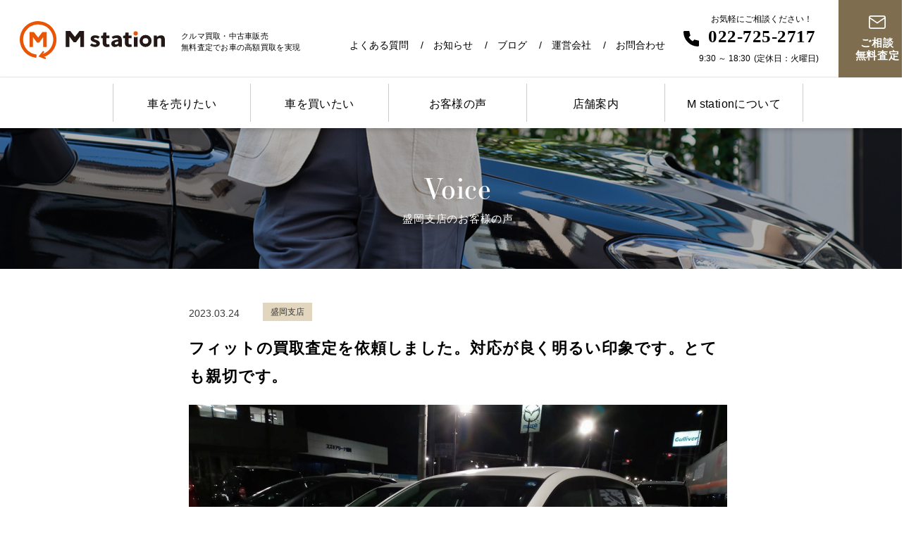

--- FILE ---
content_type: text/html; charset=UTF-8
request_url: https://m-station-tohoku.com/voice/%E3%83%95%E3%82%A3%E3%83%83%E3%83%88%E3%81%AE%E8%B2%B7%E5%8F%96%E6%9F%BB%E5%AE%9A%E3%82%92%E4%BE%9D%E9%A0%BC%E3%81%97%E3%81%BE%E3%81%97%E3%81%9F%E3%80%82%E5%AF%BE%E5%BF%9C%E3%81%8C%E8%89%AF%E3%81%8F/
body_size: 8501
content:
<!DOCTYPE html>
<html lang="ja">
  <head>
    <meta charset="utf-8">
    <meta name="HandheldFriendly" content="True">
    <meta name="MobileOptimized" content="320">
    <meta name="format-detection" content="telephone=no">
    <meta http-equiv="X-UA-Compatible" content="IE=edge">
    <!--[if IE]><meta http-equiv="cleartype" content="on"><![endif]-->
    <meta name="viewport" content="width=device-width, initial-scale=1, shrink-to-fit=no, user-scalable=0" id="viewport">
    
    	<style>img:is([sizes="auto" i], [sizes^="auto," i]) { contain-intrinsic-size: 3000px 1500px }</style>
	
		<!-- All in One SEO 4.9.2 - aioseo.com -->
		<title>フィットの買取査定を依頼しました。対応が良く明るい印象です。とても親切です。 - 車買取のエムステーション【仙台・盛岡・山形に店舗】</title>
	<meta name="description" content="スタッフより：この度は貴重なお時間を頂戴し、車買取エムステーションをお選び頂き誠にありがとうございました。また" />
	<meta name="robots" content="max-image-preview:large" />
	<meta name="author" content="tentyou"/>
	<link rel="canonical" href="https://m-station-tohoku.com/voice/%e3%83%95%e3%82%a3%e3%83%83%e3%83%88%e3%81%ae%e8%b2%b7%e5%8f%96%e6%9f%bb%e5%ae%9a%e3%82%92%e4%be%9d%e9%a0%bc%e3%81%97%e3%81%be%e3%81%97%e3%81%9f%e3%80%82%e5%af%be%e5%bf%9c%e3%81%8c%e8%89%af%e3%81%8f/" />
	<meta name="generator" content="All in One SEO (AIOSEO) 4.9.2" />

		<!-- Global site tag (gtag.js) - Google Analytics -->
<script async src="https://www.googletagmanager.com/gtag/js?id=G-50PRXLEN76"></script>
<script>
  window.dataLayer = window.dataLayer || [];
  function gtag(){dataLayer.push(arguments);}
  gtag('js', new Date());

  gtag('config', 'G-50PRXLEN76');
</script>
<!-- Google tag (gtag.js) -->
<script async src="https://www.googletagmanager.com/gtag/js?id=UA-190008096-1"></script>
<script>
  window.dataLayer = window.dataLayer || [];
  function gtag(){dataLayer.push(arguments);}
  gtag('js', new Date());

  gtag('config', 'UA-190008096-1');
</script>
		<meta property="og:locale" content="ja_JP" />
		<meta property="og:site_name" content="車買取のエムステーション【仙台・盛岡・山形に店舗】 - 仙台・宮城を中心とした東北エリア(山形・岩手・福島)のクルマ買取・中古車販売のM station(エムステーション)無料出張査定でお車の高額買取を実現！" />
		<meta property="og:type" content="article" />
		<meta property="og:title" content="フィットの買取査定を依頼しました。対応が良く明るい印象です。とても親切です。 - 車買取のエムステーション【仙台・盛岡・山形に店舗】" />
		<meta property="og:description" content="スタッフより：この度は貴重なお時間を頂戴し、車買取エムステーションをお選び頂き誠にありがとうございました。また" />
		<meta property="og:url" content="https://m-station-tohoku.com/voice/%e3%83%95%e3%82%a3%e3%83%83%e3%83%88%e3%81%ae%e8%b2%b7%e5%8f%96%e6%9f%bb%e5%ae%9a%e3%82%92%e4%be%9d%e9%a0%bc%e3%81%97%e3%81%be%e3%81%97%e3%81%9f%e3%80%82%e5%af%be%e5%bf%9c%e3%81%8c%e8%89%af%e3%81%8f/" />
		<meta property="article:published_time" content="2023-03-24T03:59:41+00:00" />
		<meta property="article:modified_time" content="2023-03-24T03:59:41+00:00" />
		<meta name="twitter:card" content="summary_large_image" />
		<meta name="twitter:title" content="フィットの買取査定を依頼しました。対応が良く明るい印象です。とても親切です。 - 車買取のエムステーション【仙台・盛岡・山形に店舗】" />
		<meta name="twitter:description" content="スタッフより：この度は貴重なお時間を頂戴し、車買取エムステーションをお選び頂き誠にありがとうございました。また" />
		<!-- All in One SEO -->

<link rel='dns-prefetch' href='//cdnjs.cloudflare.com' />
<link rel='dns-prefetch' href='//use.typekit.net' />
<link rel='stylesheet' id='wp-block-library-css' href='https://m-station-tohoku.com/wp/wp-includes/css/dist/block-library/style.min.css?ver=6.8.3' media='all' />
<style id='classic-theme-styles-inline-css'>
/*! This file is auto-generated */
.wp-block-button__link{color:#fff;background-color:#32373c;border-radius:9999px;box-shadow:none;text-decoration:none;padding:calc(.667em + 2px) calc(1.333em + 2px);font-size:1.125em}.wp-block-file__button{background:#32373c;color:#fff;text-decoration:none}
</style>
<link rel='stylesheet' id='aioseo/css/src/vue/standalone/blocks/table-of-contents/global.scss-css' href='https://m-station-tohoku.com/wp/wp-content/plugins/all-in-one-seo-pack/dist/Lite/assets/css/table-of-contents/global.e90f6d47.css?ver=4.9.2' media='all' />
<style id='global-styles-inline-css'>
:root{--wp--preset--aspect-ratio--square: 1;--wp--preset--aspect-ratio--4-3: 4/3;--wp--preset--aspect-ratio--3-4: 3/4;--wp--preset--aspect-ratio--3-2: 3/2;--wp--preset--aspect-ratio--2-3: 2/3;--wp--preset--aspect-ratio--16-9: 16/9;--wp--preset--aspect-ratio--9-16: 9/16;--wp--preset--color--black: #000000;--wp--preset--color--cyan-bluish-gray: #abb8c3;--wp--preset--color--white: #ffffff;--wp--preset--color--pale-pink: #f78da7;--wp--preset--color--vivid-red: #cf2e2e;--wp--preset--color--luminous-vivid-orange: #ff6900;--wp--preset--color--luminous-vivid-amber: #fcb900;--wp--preset--color--light-green-cyan: #7bdcb5;--wp--preset--color--vivid-green-cyan: #00d084;--wp--preset--color--pale-cyan-blue: #8ed1fc;--wp--preset--color--vivid-cyan-blue: #0693e3;--wp--preset--color--vivid-purple: #9b51e0;--wp--preset--gradient--vivid-cyan-blue-to-vivid-purple: linear-gradient(135deg,rgba(6,147,227,1) 0%,rgb(155,81,224) 100%);--wp--preset--gradient--light-green-cyan-to-vivid-green-cyan: linear-gradient(135deg,rgb(122,220,180) 0%,rgb(0,208,130) 100%);--wp--preset--gradient--luminous-vivid-amber-to-luminous-vivid-orange: linear-gradient(135deg,rgba(252,185,0,1) 0%,rgba(255,105,0,1) 100%);--wp--preset--gradient--luminous-vivid-orange-to-vivid-red: linear-gradient(135deg,rgba(255,105,0,1) 0%,rgb(207,46,46) 100%);--wp--preset--gradient--very-light-gray-to-cyan-bluish-gray: linear-gradient(135deg,rgb(238,238,238) 0%,rgb(169,184,195) 100%);--wp--preset--gradient--cool-to-warm-spectrum: linear-gradient(135deg,rgb(74,234,220) 0%,rgb(151,120,209) 20%,rgb(207,42,186) 40%,rgb(238,44,130) 60%,rgb(251,105,98) 80%,rgb(254,248,76) 100%);--wp--preset--gradient--blush-light-purple: linear-gradient(135deg,rgb(255,206,236) 0%,rgb(152,150,240) 100%);--wp--preset--gradient--blush-bordeaux: linear-gradient(135deg,rgb(254,205,165) 0%,rgb(254,45,45) 50%,rgb(107,0,62) 100%);--wp--preset--gradient--luminous-dusk: linear-gradient(135deg,rgb(255,203,112) 0%,rgb(199,81,192) 50%,rgb(65,88,208) 100%);--wp--preset--gradient--pale-ocean: linear-gradient(135deg,rgb(255,245,203) 0%,rgb(182,227,212) 50%,rgb(51,167,181) 100%);--wp--preset--gradient--electric-grass: linear-gradient(135deg,rgb(202,248,128) 0%,rgb(113,206,126) 100%);--wp--preset--gradient--midnight: linear-gradient(135deg,rgb(2,3,129) 0%,rgb(40,116,252) 100%);--wp--preset--font-size--small: 13px;--wp--preset--font-size--medium: 20px;--wp--preset--font-size--large: 36px;--wp--preset--font-size--x-large: 42px;--wp--preset--spacing--20: 0.44rem;--wp--preset--spacing--30: 0.67rem;--wp--preset--spacing--40: 1rem;--wp--preset--spacing--50: 1.5rem;--wp--preset--spacing--60: 2.25rem;--wp--preset--spacing--70: 3.38rem;--wp--preset--spacing--80: 5.06rem;--wp--preset--shadow--natural: 6px 6px 9px rgba(0, 0, 0, 0.2);--wp--preset--shadow--deep: 12px 12px 50px rgba(0, 0, 0, 0.4);--wp--preset--shadow--sharp: 6px 6px 0px rgba(0, 0, 0, 0.2);--wp--preset--shadow--outlined: 6px 6px 0px -3px rgba(255, 255, 255, 1), 6px 6px rgba(0, 0, 0, 1);--wp--preset--shadow--crisp: 6px 6px 0px rgba(0, 0, 0, 1);}:where(.is-layout-flex){gap: 0.5em;}:where(.is-layout-grid){gap: 0.5em;}body .is-layout-flex{display: flex;}.is-layout-flex{flex-wrap: wrap;align-items: center;}.is-layout-flex > :is(*, div){margin: 0;}body .is-layout-grid{display: grid;}.is-layout-grid > :is(*, div){margin: 0;}:where(.wp-block-columns.is-layout-flex){gap: 2em;}:where(.wp-block-columns.is-layout-grid){gap: 2em;}:where(.wp-block-post-template.is-layout-flex){gap: 1.25em;}:where(.wp-block-post-template.is-layout-grid){gap: 1.25em;}.has-black-color{color: var(--wp--preset--color--black) !important;}.has-cyan-bluish-gray-color{color: var(--wp--preset--color--cyan-bluish-gray) !important;}.has-white-color{color: var(--wp--preset--color--white) !important;}.has-pale-pink-color{color: var(--wp--preset--color--pale-pink) !important;}.has-vivid-red-color{color: var(--wp--preset--color--vivid-red) !important;}.has-luminous-vivid-orange-color{color: var(--wp--preset--color--luminous-vivid-orange) !important;}.has-luminous-vivid-amber-color{color: var(--wp--preset--color--luminous-vivid-amber) !important;}.has-light-green-cyan-color{color: var(--wp--preset--color--light-green-cyan) !important;}.has-vivid-green-cyan-color{color: var(--wp--preset--color--vivid-green-cyan) !important;}.has-pale-cyan-blue-color{color: var(--wp--preset--color--pale-cyan-blue) !important;}.has-vivid-cyan-blue-color{color: var(--wp--preset--color--vivid-cyan-blue) !important;}.has-vivid-purple-color{color: var(--wp--preset--color--vivid-purple) !important;}.has-black-background-color{background-color: var(--wp--preset--color--black) !important;}.has-cyan-bluish-gray-background-color{background-color: var(--wp--preset--color--cyan-bluish-gray) !important;}.has-white-background-color{background-color: var(--wp--preset--color--white) !important;}.has-pale-pink-background-color{background-color: var(--wp--preset--color--pale-pink) !important;}.has-vivid-red-background-color{background-color: var(--wp--preset--color--vivid-red) !important;}.has-luminous-vivid-orange-background-color{background-color: var(--wp--preset--color--luminous-vivid-orange) !important;}.has-luminous-vivid-amber-background-color{background-color: var(--wp--preset--color--luminous-vivid-amber) !important;}.has-light-green-cyan-background-color{background-color: var(--wp--preset--color--light-green-cyan) !important;}.has-vivid-green-cyan-background-color{background-color: var(--wp--preset--color--vivid-green-cyan) !important;}.has-pale-cyan-blue-background-color{background-color: var(--wp--preset--color--pale-cyan-blue) !important;}.has-vivid-cyan-blue-background-color{background-color: var(--wp--preset--color--vivid-cyan-blue) !important;}.has-vivid-purple-background-color{background-color: var(--wp--preset--color--vivid-purple) !important;}.has-black-border-color{border-color: var(--wp--preset--color--black) !important;}.has-cyan-bluish-gray-border-color{border-color: var(--wp--preset--color--cyan-bluish-gray) !important;}.has-white-border-color{border-color: var(--wp--preset--color--white) !important;}.has-pale-pink-border-color{border-color: var(--wp--preset--color--pale-pink) !important;}.has-vivid-red-border-color{border-color: var(--wp--preset--color--vivid-red) !important;}.has-luminous-vivid-orange-border-color{border-color: var(--wp--preset--color--luminous-vivid-orange) !important;}.has-luminous-vivid-amber-border-color{border-color: var(--wp--preset--color--luminous-vivid-amber) !important;}.has-light-green-cyan-border-color{border-color: var(--wp--preset--color--light-green-cyan) !important;}.has-vivid-green-cyan-border-color{border-color: var(--wp--preset--color--vivid-green-cyan) !important;}.has-pale-cyan-blue-border-color{border-color: var(--wp--preset--color--pale-cyan-blue) !important;}.has-vivid-cyan-blue-border-color{border-color: var(--wp--preset--color--vivid-cyan-blue) !important;}.has-vivid-purple-border-color{border-color: var(--wp--preset--color--vivid-purple) !important;}.has-vivid-cyan-blue-to-vivid-purple-gradient-background{background: var(--wp--preset--gradient--vivid-cyan-blue-to-vivid-purple) !important;}.has-light-green-cyan-to-vivid-green-cyan-gradient-background{background: var(--wp--preset--gradient--light-green-cyan-to-vivid-green-cyan) !important;}.has-luminous-vivid-amber-to-luminous-vivid-orange-gradient-background{background: var(--wp--preset--gradient--luminous-vivid-amber-to-luminous-vivid-orange) !important;}.has-luminous-vivid-orange-to-vivid-red-gradient-background{background: var(--wp--preset--gradient--luminous-vivid-orange-to-vivid-red) !important;}.has-very-light-gray-to-cyan-bluish-gray-gradient-background{background: var(--wp--preset--gradient--very-light-gray-to-cyan-bluish-gray) !important;}.has-cool-to-warm-spectrum-gradient-background{background: var(--wp--preset--gradient--cool-to-warm-spectrum) !important;}.has-blush-light-purple-gradient-background{background: var(--wp--preset--gradient--blush-light-purple) !important;}.has-blush-bordeaux-gradient-background{background: var(--wp--preset--gradient--blush-bordeaux) !important;}.has-luminous-dusk-gradient-background{background: var(--wp--preset--gradient--luminous-dusk) !important;}.has-pale-ocean-gradient-background{background: var(--wp--preset--gradient--pale-ocean) !important;}.has-electric-grass-gradient-background{background: var(--wp--preset--gradient--electric-grass) !important;}.has-midnight-gradient-background{background: var(--wp--preset--gradient--midnight) !important;}.has-small-font-size{font-size: var(--wp--preset--font-size--small) !important;}.has-medium-font-size{font-size: var(--wp--preset--font-size--medium) !important;}.has-large-font-size{font-size: var(--wp--preset--font-size--large) !important;}.has-x-large-font-size{font-size: var(--wp--preset--font-size--x-large) !important;}
:where(.wp-block-post-template.is-layout-flex){gap: 1.25em;}:where(.wp-block-post-template.is-layout-grid){gap: 1.25em;}
:where(.wp-block-columns.is-layout-flex){gap: 2em;}:where(.wp-block-columns.is-layout-grid){gap: 2em;}
:root :where(.wp-block-pullquote){font-size: 1.5em;line-height: 1.6;}
</style>
<link rel='stylesheet' id='contact-form-7-css' href='https://m-station-tohoku.com/wp/wp-content/plugins/contact-form-7/includes/css/styles.css?ver=6.1.4' media='all' />
<link rel='stylesheet' id='fc-voice-css' href='https://m-station-tohoku.com/wp/wp-content/themes/fcvanilla/css/voice.css?ver=6.8.3' media='all' />
<link rel='stylesheet' id='typekit-css' href='https://use.typekit.net/kgg2mpa.css?ver=6.8.3' media='all' />
<script src="//cdnjs.cloudflare.com/ajax/libs/jquery/3.6.1/jquery.min.js?ver=3.6.1" id="jquery-core-js"></script>
<script src="//cdnjs.cloudflare.com/ajax/libs/jquery-migrate/3.4.0/jquery-migrate.min.js?ver=3.4.0" id="jquery-migrate-js"></script>
<link rel="https://api.w.org/" href="https://m-station-tohoku.com/wp-json/" /><link rel="alternate" title="JSON" type="application/json" href="https://m-station-tohoku.com/wp-json/wp/v2/posts/2944" /><link rel='shortlink' href='https://m-station-tohoku.com/?p=2944' />
<link rel="icon" href="https://m-station-tohoku.com/wp/wp-content/uploads/2023/02/cropped-favicon-32x32.png" sizes="32x32" />
<link rel="icon" href="https://m-station-tohoku.com/wp/wp-content/uploads/2023/02/cropped-favicon-192x192.png" sizes="192x192" />
<link rel="apple-touch-icon" href="https://m-station-tohoku.com/wp/wp-content/uploads/2023/02/cropped-favicon-180x180.png" />
<meta name="msapplication-TileImage" content="https://m-station-tohoku.com/wp/wp-content/uploads/2023/02/cropped-favicon-270x270.png" />
	  <style>
		  .grecaptcha-badge { visibility: hidden; }
		  .ft-recaptcha { margin:20px 0; font-size:10px; text-align:center; }
	  </style>
  </head>
  <body class="wp-singular post-template-default single single-post postid-2944 single-format-standard wp-theme-fcvanilla">
        <div class="container">
      <header>
        <div class="header-wrapper">
          <div class="header-left"><a class="header-logo trans" href="https://m-station-tohoku.com/"><img class="on" src="https://m-station-tohoku.com/wp/wp-content/themes/fcvanilla/img/common/logo.svg" width="206" height="54" alt="M station" loading="eager"><img class="off" src="https://m-station-tohoku.com/wp/wp-content/themes/fcvanilla/img/common/logo_menu.svg" width="206" height="54" alt="M station" loading="eager"></a><span class="header-intro md">クルマ買取・中古車販売<br>無料査定でお車の高額買取を実現</span></div>
          <nav class="header-right">
            <ul class="navigation-list md">
              <li><a class="trans" href="https://m-station-tohoku.com/faq/">よくある質問</a></li>
              <li><a class="trans" href="https://m-station-tohoku.com/news/">お知らせ</a></li>
              <li><a class="trans" href="https://m-station-tohoku.com/blog/">ブログ</a></li>
              <li><a class="trans" href="https://m-station-tohoku.com/company/">運営会社</a></li>
              <li><a class="trans" href="https://m-station-tohoku.com/contact/">お問合わせ</a></li>
            </ul>
            <div class="header-navigation sm js-navigation">
              <div class="navigation-wrapper">
                <div class="navigation-inner">
                  <ul class="navigation-list">
                    <li><a class="trans" href="https://m-station-tohoku.com/">トップページ</a></li>
                    <li><a class="trans" href="https://m-station-tohoku.com/about/">M stationについて</a></li>
                    <li><a class="trans" href="https://m-station-tohoku.com/sell/">車を売りたい</a></li>
                    <li><a class="trans" href="https://m-station-tohoku.com/about/#buy">車を買いたい</a></li>
                    <li><a class="trans" href="https://m-station-tohoku.com/shop/">店舗案内</a></li>
                    <li><a class="trans" href="https://m-station-tohoku.com/faq/">よくある質問</a></li>
                    <li><a class="trans" href="https://m-station-tohoku.com/voice/">お客様の声</a></li>
                    <li><a class="trans" href="https://m-station-tohoku.com/news/">お知らせ</a></li>
                    <li><a class="trans" href="https://m-station-tohoku.com/evaluation/">ご相談・無料査定</a></li>
                    <li><a class="trans" href="https://m-station-tohoku.com/contact/">お問合わせ</a></li>
                  </ul>
                  <div class="header-contact is-custom">
                    <div class="contact-group"><span class="contact-intro">お気軽にご相談ください！</span><a class="trans contact-phone" href="tel:022-725-2717">022-725-2717</a>                      <div class="contact-time">
                        <time datetime="09:30">9:30</time> ～<time datetime="18:30"> 18:30</time><span>（火曜定休）</span></div>
                    </div><a class="trans contact-button" href="https://m-station-tohoku.com/evaluation/"><span class="icon">ご相談・無料査定</span></a>
                    <ul class="contact-link">
                      <li class="link-item"><a class="trans" href="https://m-station-tohoku.com/company/">運営会社</a></li>
                      <li class="link-item"><a class="trans" href="https://m-station-tohoku.com/privacy-policy/">プライバシーポリシー</a></li>
                    </ul>
                  </div>
                </div>
              </div>
            </div>
            <div class="header-contact">
              <div class="contact-group md"><span class="contact-intro">お気軽にご相談ください！</span><a class="trans contact-phone" href="tel:022-725-2717">022-725-2717</a>                <div class="contact-time">
                  <time datetime="09:30">9:30</time> ～<time datetime="18:30"> 18:30</time><span>(定休日：火曜日)</span></div>
              </div><a class="trans contact-button" href="https://m-station-tohoku.com/evaluation/"><span class="icon">ご相談<br class="md"><span class="sm">・</span>無料査定</span></a>
            </div>
            <div class="button-menu js-button-menu sm"><span></span><span></span><span></span></div>
          </nav>
        </div>
        <div class="header-submenu md js-header-scroll">
          <div class="wrapper"><a class="logo trans" href="https://m-station-tohoku.com/"><img src="https://m-station-tohoku.com/wp/wp-content/themes/fcvanilla/img/common/logo.svg" width="206" height="54" alt="M station" loading="lazy"></a>
            <nav>
              <ul class="submenu-list">
                <li><a class="trans" href="https://m-station-tohoku.com/sell/">車を売りたい</a></li>
                <li><a class="trans" href="https://m-station-tohoku.com/about/#buy">車を買いたい</a></li>
                <li><a class="trans" href="https://m-station-tohoku.com/voice/">お客様の声</a></li>
                <li><a class="trans" href="https://m-station-tohoku.com/shop/">店舗案内</a></li>
                <li><a class="trans" href="https://m-station-tohoku.com/about/">M stationについて</a></li>
              </ul><a class="trans contact-button" href="https://m-station-tohoku.com/evaluation/"><span class="icon">ご相談・無料査定</span></a>
            </nav>
          </div>
        </div>
      </header><main>
  <div class="section-common-keyvisual"><span class="keyvisual-title"><span class="text-english font-essonnes">Voice</span><span class="text-japanese">盛岡支店のお客様の声</span></span>
    <div class="keyvisual-image"><img class="md" src="https://m-station-tohoku.com/wp/wp-content/themes/fcvanilla/img/voice/keyvisual_img.jpg" width="1366" height="200" alt="Voice 盛岡支店のお客様の声" loading="eager"><img class="sm" src="https://m-station-tohoku.com/wp/wp-content/themes/fcvanilla/img/voice/sp/keyvisual_img.jpg" width="390" height="125" alt="Voice 盛岡支店のお客様の声" loading="eager"></div>
  </div>
  <section class="section-common-post">
    <div class="wrapper">
      <div class="post-head">
        <div class="post-info">
          <time class="post-time" datetime="2023-03-24">2023.03.24</time><span class="tag-common">盛岡支店</span>
        </div>
        <h1 class="post-title">フィットの買取査定を依頼しました。対応が良く明るい印象です。とても親切です。</h1>
      </div>
      <div class="post-content"><img src="https://m-station-tohoku.com/wp/wp-content/uploads/2023/03/229225359e7776dc5e2c3a6ccab68348.jpg" class="attachment-full size-full wp-post-image" alt="" decoding="async" fetchpriority="high" srcset="https://m-station-tohoku.com/wp/wp-content/uploads/2023/03/229225359e7776dc5e2c3a6ccab68348.jpg 1477w, https://m-station-tohoku.com/wp/wp-content/uploads/2023/03/229225359e7776dc5e2c3a6ccab68348-300x225.jpg 300w, https://m-station-tohoku.com/wp/wp-content/uploads/2023/03/229225359e7776dc5e2c3a6ccab68348-1024x768.jpg 1024w, https://m-station-tohoku.com/wp/wp-content/uploads/2023/03/229225359e7776dc5e2c3a6ccab68348-768x576.jpg 768w" sizes="(max-width: 1477px) 100vw, 1477px" /><p>スタッフより：この度は貴重なお時間を頂戴し、車買取エムステーションをお選び頂き誠にありがとうございました。またフィットのご売却契約を頂き誠にありがとうございました。色々な車買取会社がある中で当店をお選び頂けました事を、スタッフ一同喜びに満ち溢れています。また機会がありましたら是非お任せくださいませ。下取りも廃車予定の車も高価買取中ですのでご相談ください！！</p>
</div>
      <nav class="pagination-common-secondary">
        <ul class="wp-arrow">          <li><a class="trans arrow prev" href="https://m-station-tohoku.com/voice/%e5%8f%a4%e3%81%84%e8%bb%8a%e3%81%a7%e3%82%82%e8%b2%b7%e5%8f%96%e3%81%97%e3%81%a6%e3%81%8f%e3%82%8c%e3%81%be%e3%81%97%e3%81%9f%e3%80%82%e9%87%91%e9%a1%8d%e3%82%82%e4%b8%87%e3%81%a7%e6%ba%80%e8%b6%b3/"></a></li>          <li><a class="page-link" href="https://m-station-tohoku.com/voice/">お客様の声一覧</a></li>
          <li><a class="trans arrow next" href="https://m-station-tohoku.com/voice/%e9%a3%9b%e8%be%bc%e3%81%a7%e6%9f%bb%e5%ae%9a%e3%82%92%e4%be%9d%e9%a0%bc%e3%81%97%e3%81%be%e3%81%97%e3%81%9f%e3%80%82%e3%82%b9%e3%82%bf%e3%83%83%e3%83%95%e3%81%ae%e5%af%be%e5%bf%9c%e3%81%8c%e9%9d%9e/"></a></li>        </ul>
      </nav>
    </div>
  </section>
  <section class="section-voice-other">
    <div class="wrapper">
      <h2 class="title-common-secondary"><span class="text-english font-essonnes">Other</span><span class="text-japanese">盛岡支店のお客様の声</span></h2>
      <ul class="list-common-voice">
                <li class="voice-item"><a class="trans voice-image" href="https://m-station-tohoku.com/voice/%e2%98%86%e3%83%91%e3%83%83%e3%82%bd%e5%85%a5%e5%ba%ab%e3%81%97%e3%81%be%e3%81%97%e3%81%9f%ef%bc%81%ef%bc%81%e2%98%86%e5%ba%97%e9%a0%ad%e3%81%ab%e3%81%a6%e5%95%86%e8%ab%87%e5%8f%97%e3%81%91%e4%bb%98/"><img src="https://m-station-tohoku.com/wp/wp-content/uploads/2026/01/S__318431236-220x273.jpg" class="attachment-thumbnail-voice size-thumbnail-voice wp-post-image" alt="" decoding="async" /></a>
          <div class="voice-content"><a class="trans tag-common" href="https://m-station-tohoku.com/voice/category/morioka/">盛岡支店</a><a class="trans" href="https://m-station-tohoku.com/voice/%e2%98%86%e3%83%91%e3%83%83%e3%82%bd%e5%85%a5%e5%ba%ab%e3%81%97%e3%81%be%e3%81%97%e3%81%9f%ef%bc%81%ef%bc%81%e2%98%86%e5%ba%97%e9%a0%ad%e3%81%ab%e3%81%a6%e5%95%86%e8%ab%87%e5%8f%97%e3%81%91%e4%bb%98/">
              <h3 class="voice-title">☆パッソ入庫しました！！☆店頭にて商談受け付け中です！！</h3></a><span class="voice-tag"></span></div>
        </li>
                <li class="voice-item"><a class="trans voice-image" href="https://m-station-tohoku.com/voice/%e2%98%85ek%e3%82%ab%e3%82%b9%e3%82%bf%e3%83%a0%e5%85%a5%e5%ba%ab%e3%81%97%e3%81%be%e3%81%97%e3%81%9f%ef%bc%81%ef%bc%81%e2%98%85/"><img src="https://m-station-tohoku.com/wp/wp-content/uploads/2026/01/S__52002823-220x273.jpg" class="attachment-thumbnail-voice size-thumbnail-voice wp-post-image" alt="" decoding="async" /></a>
          <div class="voice-content"><a class="trans tag-common" href="https://m-station-tohoku.com/voice/category/morioka/">盛岡支店</a><a class="trans" href="https://m-station-tohoku.com/voice/%e2%98%85ek%e3%82%ab%e3%82%b9%e3%82%bf%e3%83%a0%e5%85%a5%e5%ba%ab%e3%81%97%e3%81%be%e3%81%97%e3%81%9f%ef%bc%81%ef%bc%81%e2%98%85/">
              <h3 class="voice-title">★EKカスタム入庫しました！！★</h3></a><span class="voice-tag"></span></div>
        </li>
                <li class="voice-item"><a class="trans voice-image" href="https://m-station-tohoku.com/voice/%e5%af%be%e5%bf%9c%e3%81%8c%e3%81%a8%e3%81%a6%e3%82%82%e8%89%af%e3%81%8b%e3%81%a3%e3%81%9f%e3%81%ae%e3%81%a7%e3%80%81%e3%81%8a%e9%a1%98%e3%81%84%e3%81%97%e3%81%be%e3%81%97%e3%81%9f%e3%80%82%e3%81%82/"><img src="https://m-station-tohoku.com/wp/wp-content/uploads/2026/01/S__317718532-220x273.jpg" class="attachment-thumbnail-voice size-thumbnail-voice wp-post-image" alt="" decoding="async" loading="lazy" /></a>
          <div class="voice-content"><a class="trans tag-common" href="https://m-station-tohoku.com/voice/category/morioka/">盛岡支店</a><a class="trans" href="https://m-station-tohoku.com/voice/%e5%af%be%e5%bf%9c%e3%81%8c%e3%81%a8%e3%81%a6%e3%82%82%e8%89%af%e3%81%8b%e3%81%a3%e3%81%9f%e3%81%ae%e3%81%a7%e3%80%81%e3%81%8a%e9%a1%98%e3%81%84%e3%81%97%e3%81%be%e3%81%97%e3%81%9f%e3%80%82%e3%81%82/">
              <h3 class="voice-title">対応がとても良かったので、お願いしました。ありがとうございました。カローラアクシオ</h3></a><span class="voice-tag"></span></div>
        </li>
                <li class="voice-item"><a class="trans voice-image" href="https://m-station-tohoku.com/voice/%e9%81%a0%e3%81%84%e3%81%a8%e3%81%93%e3%82%8d%e3%81%82%e3%82%8a%e3%81%8c%e3%81%a8%e3%81%86%e3%81%94%e3%81%96%e3%81%84%e3%81%be%e3%81%97%e3%81%9f%e3%80%82n-one/"><img src="https://m-station-tohoku.com/wp/wp-content/uploads/2026/01/S__317620228-220x273.jpg" class="attachment-thumbnail-voice size-thumbnail-voice wp-post-image" alt="" decoding="async" loading="lazy" /></a>
          <div class="voice-content"><a class="trans tag-common" href="https://m-station-tohoku.com/voice/category/morioka/">盛岡支店</a><a class="trans" href="https://m-station-tohoku.com/voice/%e9%81%a0%e3%81%84%e3%81%a8%e3%81%93%e3%82%8d%e3%81%82%e3%82%8a%e3%81%8c%e3%81%a8%e3%81%86%e3%81%94%e3%81%96%e3%81%84%e3%81%be%e3%81%97%e3%81%9f%e3%80%82n-one/">
              <h3 class="voice-title">遠いところありがとうございました。N-ONE</h3></a><span class="voice-tag"></span></div>
        </li>
              </ul>
    </div>
  </section>  <div class="section-common-banner">
    <ul class="banner-list">
      <li><a class="banner-item" href="https://m-station-tohoku.com/sell/"><img class="md" src="https://m-station-tohoku.com/wp/wp-content/themes/fcvanilla/img/common/banner_img_01.jpg" width="453" height="182" alt="車を売りたい" loading="lazy"><img class="sm" src="https://m-station-tohoku.com/wp/wp-content/themes/fcvanilla/img/common/sp/banner_img_01.jpg" width="195" height="125" alt="車を売りたい" loading="lazy">
          <p class="banner-text">車を売りたい</p></a></li>
      <li><a class="banner-item" href="https://m-station-tohoku.com/about/#buy"><img class="md" src="https://m-station-tohoku.com/wp/wp-content/themes/fcvanilla/img/common/banner_img_02.jpg" width="453" height="182" alt="車を買いたい" loading="lazy"><img class="sm" src="https://m-station-tohoku.com/wp/wp-content/themes/fcvanilla/img/common/sp/banner_img_02.jpg" width="195" height="125" alt="車を買いたい" loading="lazy">
          <p class="banner-text">車を買いたい</p></a></li>
      <li><a class="banner-item" href="https://m-station-tohoku.com/shop/"><img class="md" src="https://m-station-tohoku.com/wp/wp-content/themes/fcvanilla/img/common/banner_img_03.jpg" width="453" height="182" alt="店舗案内" loading="lazy"><img class="sm" src="https://m-station-tohoku.com/wp/wp-content/themes/fcvanilla/img/common/sp/banner_img_03.jpg" width="195" height="125" alt="店舗案内" loading="lazy">
          <p class="banner-text">店舗案内</p></a></li>
      <li><a class="banner-item" href="https://m-station-tohoku.com/voice/"><img class="md" src="https://m-station-tohoku.com/wp/wp-content/themes/fcvanilla/img/common/banner_img_04.jpg" width="453" height="182" alt="お客様の声" loading="lazy"><img class="sm" src="https://m-station-tohoku.com/wp/wp-content/themes/fcvanilla/img/common/sp/banner_img_04.jpg" width="195" height="125" alt="お客様の声" loading="lazy">
          <p class="banner-text">お客様の声</p></a></li>
      <li><a class="banner-item" href="https://m-station-tohoku.com/faq/"><img class="md" src="https://m-station-tohoku.com/wp/wp-content/themes/fcvanilla/img/common/banner_img_05.jpg" width="453" height="182" alt="よくある質問" loading="lazy"><img class="sm" src="https://m-station-tohoku.com/wp/wp-content/themes/fcvanilla/img/common/sp/banner_img_05.jpg" width="195" height="125" alt="よくある質問" loading="lazy">
          <p class="banner-text">よくある質問</p></a></li>
      <li><a class="banner-item" href="https://m-station-tohoku.com/contact/"><img class="md" src="https://m-station-tohoku.com/wp/wp-content/themes/fcvanilla/img/common/banner_img_06.jpg" width="453" height="182" alt="お問い合わせ" loading="lazy"><img class="sm" src="https://m-station-tohoku.com/wp/wp-content/themes/fcvanilla/img/common/sp/banner_img_06.jpg" width="195" height="125" alt="お問い合わせ" loading="lazy">
          <p class="banner-text">お問い合わせ</p></a></li>
    </ul>
  </div></main>
<footer>
        <div class="wrapper">
          <div class="footer-inner">
            <nav class="footer-list md">
              <div class="footer-column">
                <ul class="footer-menu">
                  <li><a class="trans" href="https://m-station-tohoku.com/">トップページ</a></li>
                  <li><a class="trans" href="https://m-station-tohoku.com/about/">M stationについて</a></li>
                  <li><a class="trans" href="https://m-station-tohoku.com/sell/">車を売りたい</a></li>
                  <li><a class="trans" href="https://m-station-tohoku.com/about/#buy">車を買いたい</a></li>
                </ul>
              </div>
              <div class="footer-column">
                <ul class="footer-menu">
                  <li><a class="trans" href="https://m-station-tohoku.com/shop/">店舗案内</a></li>
                  <li><a class="trans" href="https://m-station-tohoku.com/faq/">よくある質問</a></li>
                  <li><a class="trans" href="https://m-station-tohoku.com/voice/">お客様の声</a></li>
                  <li><a class="trans" href="https://m-station-tohoku.com/news/">お知らせ</a></li>
                </ul>
              </div>
              <div class="footer-column">
                <ul class="footer-menu">
                  <li><a class="trans" href="https://m-station-tohoku.com/company/">運営会社</a></li>
                  <li><a class="trans" href="https://m-station-tohoku.com/contact/">お問合わせ</a></li>
                  <li><a class="trans" href="https://m-station-tohoku.com/privacy-policy/">プライバシーポリシー</a></li>
                  <li><a class="trans" href="https://miura-group.net/" target="_blank">建築部門 Mスタイル</a></li>
                </ul>
              </div>
            </nav>
            <div class="footer-info"><a class="trans footer-logo" href="https://m-station-tohoku.com/"><img src="https://m-station-tohoku.com/wp/wp-content/themes/fcvanilla/img/common/logo.svg" width="215" height="56" alt="M station" loading="lazy"></a>
              <div class="footer-contact"><span class="contact-note">お気軽にご相談ください！</span><a class="trans contact-phone" href="tel:022-725-2717">022-725-2717</a>
                <div class="contact-time">
                  <time datetime="09:30">9:30</time>&nbsp;～<time datetime="18:30">&nbsp;18:30</time><span>（火曜定休）</span></div><a class="trans contact-button" href="https://m-station-tohoku.com/evaluation/"><span>ご相談・無料査定</span></a>
              </div>
            </div>
          </div>
			<p class="ft-recaptcha">パートナー：<a href="https://www.navikuru.jp/" target="blank">車買取・車査定ならナビクル</a></p>
			<p class="ft-recaptcha">このサイトはreCAPTCHAによって保護されており、<br class="sm">Googleの<a href="https://policies.google.com/privacy">プライバシーポリシー</a>と<a href="https://policies.google.com/terms">利用規約</a>が適用されます。</p>
        </div><small class="footer-copyright">Copyright &copy;エムステーション</small>
        <div class="button-fixed js-to-top"></div>
      </footer>
    </div>
		<script type="speculationrules">
{"prefetch":[{"source":"document","where":{"and":[{"href_matches":"\/*"},{"not":{"href_matches":["\/wp\/wp-*.php","\/wp\/wp-admin\/*","\/wp\/wp-content\/uploads\/*","\/wp\/wp-content\/*","\/wp\/wp-content\/plugins\/*","\/wp\/wp-content\/themes\/fcvanilla\/*","\/*\\?(.+)"]}},{"not":{"selector_matches":"a[rel~=\"nofollow\"]"}},{"not":{"selector_matches":".no-prefetch, .no-prefetch a"}}]},"eagerness":"conservative"}]}
</script>
<script type="module" src="https://m-station-tohoku.com/wp/wp-content/plugins/all-in-one-seo-pack/dist/Lite/assets/table-of-contents.95d0dfce.js?ver=4.9.2" id="aioseo/js/src/vue/standalone/blocks/table-of-contents/frontend.js-js"></script>
<script src="https://m-station-tohoku.com/wp/wp-includes/js/dist/hooks.min.js?ver=4d63a3d491d11ffd8ac6" id="wp-hooks-js"></script>
<script src="https://m-station-tohoku.com/wp/wp-includes/js/dist/i18n.min.js?ver=5e580eb46a90c2b997e6" id="wp-i18n-js"></script>
<script id="wp-i18n-js-after">
wp.i18n.setLocaleData( { 'text direction\u0004ltr': [ 'ltr' ] } );
</script>
<script src="https://m-station-tohoku.com/wp/wp-content/plugins/contact-form-7/includes/swv/js/index.js?ver=6.1.4" id="swv-js"></script>
<script id="contact-form-7-js-translations">
( function( domain, translations ) {
	var localeData = translations.locale_data[ domain ] || translations.locale_data.messages;
	localeData[""].domain = domain;
	wp.i18n.setLocaleData( localeData, domain );
} )( "contact-form-7", {"translation-revision-date":"2025-11-30 08:12:23+0000","generator":"GlotPress\/4.0.3","domain":"messages","locale_data":{"messages":{"":{"domain":"messages","plural-forms":"nplurals=1; plural=0;","lang":"ja_JP"},"This contact form is placed in the wrong place.":["\u3053\u306e\u30b3\u30f3\u30bf\u30af\u30c8\u30d5\u30a9\u30fc\u30e0\u306f\u9593\u9055\u3063\u305f\u4f4d\u7f6e\u306b\u7f6e\u304b\u308c\u3066\u3044\u307e\u3059\u3002"],"Error:":["\u30a8\u30e9\u30fc:"]}},"comment":{"reference":"includes\/js\/index.js"}} );
</script>
<script id="contact-form-7-js-before">
var wpcf7 = {
    "api": {
        "root": "https:\/\/m-station-tohoku.com\/wp-json\/",
        "namespace": "contact-form-7\/v1"
    }
};
</script>
<script src="https://m-station-tohoku.com/wp/wp-content/plugins/contact-form-7/includes/js/index.js?ver=6.1.4" id="contact-form-7-js"></script>
<script src="https://m-station-tohoku.com/wp/wp-content/themes/fcvanilla/js/scripts.js?ver=1.0.0" id="fc-scripts-js"></script>
<script src="https://www.google.com/recaptcha/api.js?render=6Ld1NzcpAAAAAOGmODZK9hpQ1EyOJ0rTBugI5sb3&amp;ver=3.0" id="google-recaptcha-js"></script>
<script src="https://m-station-tohoku.com/wp/wp-includes/js/dist/vendor/wp-polyfill.min.js?ver=3.15.0" id="wp-polyfill-js"></script>
<script id="wpcf7-recaptcha-js-before">
var wpcf7_recaptcha = {
    "sitekey": "6Ld1NzcpAAAAAOGmODZK9hpQ1EyOJ0rTBugI5sb3",
    "actions": {
        "homepage": "homepage",
        "contactform": "contactform"
    }
};
</script>
<script src="https://m-station-tohoku.com/wp/wp-content/plugins/contact-form-7/modules/recaptcha/index.js?ver=6.1.4" id="wpcf7-recaptcha-js"></script>
	</body>
</html>
	

--- FILE ---
content_type: text/html; charset=utf-8
request_url: https://www.google.com/recaptcha/api2/anchor?ar=1&k=6Ld1NzcpAAAAAOGmODZK9hpQ1EyOJ0rTBugI5sb3&co=aHR0cHM6Ly9tLXN0YXRpb24tdG9ob2t1LmNvbTo0NDM.&hl=en&v=PoyoqOPhxBO7pBk68S4YbpHZ&size=invisible&anchor-ms=20000&execute-ms=30000&cb=b0jsgnfzqhcs
body_size: 48833
content:
<!DOCTYPE HTML><html dir="ltr" lang="en"><head><meta http-equiv="Content-Type" content="text/html; charset=UTF-8">
<meta http-equiv="X-UA-Compatible" content="IE=edge">
<title>reCAPTCHA</title>
<style type="text/css">
/* cyrillic-ext */
@font-face {
  font-family: 'Roboto';
  font-style: normal;
  font-weight: 400;
  font-stretch: 100%;
  src: url(//fonts.gstatic.com/s/roboto/v48/KFO7CnqEu92Fr1ME7kSn66aGLdTylUAMa3GUBHMdazTgWw.woff2) format('woff2');
  unicode-range: U+0460-052F, U+1C80-1C8A, U+20B4, U+2DE0-2DFF, U+A640-A69F, U+FE2E-FE2F;
}
/* cyrillic */
@font-face {
  font-family: 'Roboto';
  font-style: normal;
  font-weight: 400;
  font-stretch: 100%;
  src: url(//fonts.gstatic.com/s/roboto/v48/KFO7CnqEu92Fr1ME7kSn66aGLdTylUAMa3iUBHMdazTgWw.woff2) format('woff2');
  unicode-range: U+0301, U+0400-045F, U+0490-0491, U+04B0-04B1, U+2116;
}
/* greek-ext */
@font-face {
  font-family: 'Roboto';
  font-style: normal;
  font-weight: 400;
  font-stretch: 100%;
  src: url(//fonts.gstatic.com/s/roboto/v48/KFO7CnqEu92Fr1ME7kSn66aGLdTylUAMa3CUBHMdazTgWw.woff2) format('woff2');
  unicode-range: U+1F00-1FFF;
}
/* greek */
@font-face {
  font-family: 'Roboto';
  font-style: normal;
  font-weight: 400;
  font-stretch: 100%;
  src: url(//fonts.gstatic.com/s/roboto/v48/KFO7CnqEu92Fr1ME7kSn66aGLdTylUAMa3-UBHMdazTgWw.woff2) format('woff2');
  unicode-range: U+0370-0377, U+037A-037F, U+0384-038A, U+038C, U+038E-03A1, U+03A3-03FF;
}
/* math */
@font-face {
  font-family: 'Roboto';
  font-style: normal;
  font-weight: 400;
  font-stretch: 100%;
  src: url(//fonts.gstatic.com/s/roboto/v48/KFO7CnqEu92Fr1ME7kSn66aGLdTylUAMawCUBHMdazTgWw.woff2) format('woff2');
  unicode-range: U+0302-0303, U+0305, U+0307-0308, U+0310, U+0312, U+0315, U+031A, U+0326-0327, U+032C, U+032F-0330, U+0332-0333, U+0338, U+033A, U+0346, U+034D, U+0391-03A1, U+03A3-03A9, U+03B1-03C9, U+03D1, U+03D5-03D6, U+03F0-03F1, U+03F4-03F5, U+2016-2017, U+2034-2038, U+203C, U+2040, U+2043, U+2047, U+2050, U+2057, U+205F, U+2070-2071, U+2074-208E, U+2090-209C, U+20D0-20DC, U+20E1, U+20E5-20EF, U+2100-2112, U+2114-2115, U+2117-2121, U+2123-214F, U+2190, U+2192, U+2194-21AE, U+21B0-21E5, U+21F1-21F2, U+21F4-2211, U+2213-2214, U+2216-22FF, U+2308-230B, U+2310, U+2319, U+231C-2321, U+2336-237A, U+237C, U+2395, U+239B-23B7, U+23D0, U+23DC-23E1, U+2474-2475, U+25AF, U+25B3, U+25B7, U+25BD, U+25C1, U+25CA, U+25CC, U+25FB, U+266D-266F, U+27C0-27FF, U+2900-2AFF, U+2B0E-2B11, U+2B30-2B4C, U+2BFE, U+3030, U+FF5B, U+FF5D, U+1D400-1D7FF, U+1EE00-1EEFF;
}
/* symbols */
@font-face {
  font-family: 'Roboto';
  font-style: normal;
  font-weight: 400;
  font-stretch: 100%;
  src: url(//fonts.gstatic.com/s/roboto/v48/KFO7CnqEu92Fr1ME7kSn66aGLdTylUAMaxKUBHMdazTgWw.woff2) format('woff2');
  unicode-range: U+0001-000C, U+000E-001F, U+007F-009F, U+20DD-20E0, U+20E2-20E4, U+2150-218F, U+2190, U+2192, U+2194-2199, U+21AF, U+21E6-21F0, U+21F3, U+2218-2219, U+2299, U+22C4-22C6, U+2300-243F, U+2440-244A, U+2460-24FF, U+25A0-27BF, U+2800-28FF, U+2921-2922, U+2981, U+29BF, U+29EB, U+2B00-2BFF, U+4DC0-4DFF, U+FFF9-FFFB, U+10140-1018E, U+10190-1019C, U+101A0, U+101D0-101FD, U+102E0-102FB, U+10E60-10E7E, U+1D2C0-1D2D3, U+1D2E0-1D37F, U+1F000-1F0FF, U+1F100-1F1AD, U+1F1E6-1F1FF, U+1F30D-1F30F, U+1F315, U+1F31C, U+1F31E, U+1F320-1F32C, U+1F336, U+1F378, U+1F37D, U+1F382, U+1F393-1F39F, U+1F3A7-1F3A8, U+1F3AC-1F3AF, U+1F3C2, U+1F3C4-1F3C6, U+1F3CA-1F3CE, U+1F3D4-1F3E0, U+1F3ED, U+1F3F1-1F3F3, U+1F3F5-1F3F7, U+1F408, U+1F415, U+1F41F, U+1F426, U+1F43F, U+1F441-1F442, U+1F444, U+1F446-1F449, U+1F44C-1F44E, U+1F453, U+1F46A, U+1F47D, U+1F4A3, U+1F4B0, U+1F4B3, U+1F4B9, U+1F4BB, U+1F4BF, U+1F4C8-1F4CB, U+1F4D6, U+1F4DA, U+1F4DF, U+1F4E3-1F4E6, U+1F4EA-1F4ED, U+1F4F7, U+1F4F9-1F4FB, U+1F4FD-1F4FE, U+1F503, U+1F507-1F50B, U+1F50D, U+1F512-1F513, U+1F53E-1F54A, U+1F54F-1F5FA, U+1F610, U+1F650-1F67F, U+1F687, U+1F68D, U+1F691, U+1F694, U+1F698, U+1F6AD, U+1F6B2, U+1F6B9-1F6BA, U+1F6BC, U+1F6C6-1F6CF, U+1F6D3-1F6D7, U+1F6E0-1F6EA, U+1F6F0-1F6F3, U+1F6F7-1F6FC, U+1F700-1F7FF, U+1F800-1F80B, U+1F810-1F847, U+1F850-1F859, U+1F860-1F887, U+1F890-1F8AD, U+1F8B0-1F8BB, U+1F8C0-1F8C1, U+1F900-1F90B, U+1F93B, U+1F946, U+1F984, U+1F996, U+1F9E9, U+1FA00-1FA6F, U+1FA70-1FA7C, U+1FA80-1FA89, U+1FA8F-1FAC6, U+1FACE-1FADC, U+1FADF-1FAE9, U+1FAF0-1FAF8, U+1FB00-1FBFF;
}
/* vietnamese */
@font-face {
  font-family: 'Roboto';
  font-style: normal;
  font-weight: 400;
  font-stretch: 100%;
  src: url(//fonts.gstatic.com/s/roboto/v48/KFO7CnqEu92Fr1ME7kSn66aGLdTylUAMa3OUBHMdazTgWw.woff2) format('woff2');
  unicode-range: U+0102-0103, U+0110-0111, U+0128-0129, U+0168-0169, U+01A0-01A1, U+01AF-01B0, U+0300-0301, U+0303-0304, U+0308-0309, U+0323, U+0329, U+1EA0-1EF9, U+20AB;
}
/* latin-ext */
@font-face {
  font-family: 'Roboto';
  font-style: normal;
  font-weight: 400;
  font-stretch: 100%;
  src: url(//fonts.gstatic.com/s/roboto/v48/KFO7CnqEu92Fr1ME7kSn66aGLdTylUAMa3KUBHMdazTgWw.woff2) format('woff2');
  unicode-range: U+0100-02BA, U+02BD-02C5, U+02C7-02CC, U+02CE-02D7, U+02DD-02FF, U+0304, U+0308, U+0329, U+1D00-1DBF, U+1E00-1E9F, U+1EF2-1EFF, U+2020, U+20A0-20AB, U+20AD-20C0, U+2113, U+2C60-2C7F, U+A720-A7FF;
}
/* latin */
@font-face {
  font-family: 'Roboto';
  font-style: normal;
  font-weight: 400;
  font-stretch: 100%;
  src: url(//fonts.gstatic.com/s/roboto/v48/KFO7CnqEu92Fr1ME7kSn66aGLdTylUAMa3yUBHMdazQ.woff2) format('woff2');
  unicode-range: U+0000-00FF, U+0131, U+0152-0153, U+02BB-02BC, U+02C6, U+02DA, U+02DC, U+0304, U+0308, U+0329, U+2000-206F, U+20AC, U+2122, U+2191, U+2193, U+2212, U+2215, U+FEFF, U+FFFD;
}
/* cyrillic-ext */
@font-face {
  font-family: 'Roboto';
  font-style: normal;
  font-weight: 500;
  font-stretch: 100%;
  src: url(//fonts.gstatic.com/s/roboto/v48/KFO7CnqEu92Fr1ME7kSn66aGLdTylUAMa3GUBHMdazTgWw.woff2) format('woff2');
  unicode-range: U+0460-052F, U+1C80-1C8A, U+20B4, U+2DE0-2DFF, U+A640-A69F, U+FE2E-FE2F;
}
/* cyrillic */
@font-face {
  font-family: 'Roboto';
  font-style: normal;
  font-weight: 500;
  font-stretch: 100%;
  src: url(//fonts.gstatic.com/s/roboto/v48/KFO7CnqEu92Fr1ME7kSn66aGLdTylUAMa3iUBHMdazTgWw.woff2) format('woff2');
  unicode-range: U+0301, U+0400-045F, U+0490-0491, U+04B0-04B1, U+2116;
}
/* greek-ext */
@font-face {
  font-family: 'Roboto';
  font-style: normal;
  font-weight: 500;
  font-stretch: 100%;
  src: url(//fonts.gstatic.com/s/roboto/v48/KFO7CnqEu92Fr1ME7kSn66aGLdTylUAMa3CUBHMdazTgWw.woff2) format('woff2');
  unicode-range: U+1F00-1FFF;
}
/* greek */
@font-face {
  font-family: 'Roboto';
  font-style: normal;
  font-weight: 500;
  font-stretch: 100%;
  src: url(//fonts.gstatic.com/s/roboto/v48/KFO7CnqEu92Fr1ME7kSn66aGLdTylUAMa3-UBHMdazTgWw.woff2) format('woff2');
  unicode-range: U+0370-0377, U+037A-037F, U+0384-038A, U+038C, U+038E-03A1, U+03A3-03FF;
}
/* math */
@font-face {
  font-family: 'Roboto';
  font-style: normal;
  font-weight: 500;
  font-stretch: 100%;
  src: url(//fonts.gstatic.com/s/roboto/v48/KFO7CnqEu92Fr1ME7kSn66aGLdTylUAMawCUBHMdazTgWw.woff2) format('woff2');
  unicode-range: U+0302-0303, U+0305, U+0307-0308, U+0310, U+0312, U+0315, U+031A, U+0326-0327, U+032C, U+032F-0330, U+0332-0333, U+0338, U+033A, U+0346, U+034D, U+0391-03A1, U+03A3-03A9, U+03B1-03C9, U+03D1, U+03D5-03D6, U+03F0-03F1, U+03F4-03F5, U+2016-2017, U+2034-2038, U+203C, U+2040, U+2043, U+2047, U+2050, U+2057, U+205F, U+2070-2071, U+2074-208E, U+2090-209C, U+20D0-20DC, U+20E1, U+20E5-20EF, U+2100-2112, U+2114-2115, U+2117-2121, U+2123-214F, U+2190, U+2192, U+2194-21AE, U+21B0-21E5, U+21F1-21F2, U+21F4-2211, U+2213-2214, U+2216-22FF, U+2308-230B, U+2310, U+2319, U+231C-2321, U+2336-237A, U+237C, U+2395, U+239B-23B7, U+23D0, U+23DC-23E1, U+2474-2475, U+25AF, U+25B3, U+25B7, U+25BD, U+25C1, U+25CA, U+25CC, U+25FB, U+266D-266F, U+27C0-27FF, U+2900-2AFF, U+2B0E-2B11, U+2B30-2B4C, U+2BFE, U+3030, U+FF5B, U+FF5D, U+1D400-1D7FF, U+1EE00-1EEFF;
}
/* symbols */
@font-face {
  font-family: 'Roboto';
  font-style: normal;
  font-weight: 500;
  font-stretch: 100%;
  src: url(//fonts.gstatic.com/s/roboto/v48/KFO7CnqEu92Fr1ME7kSn66aGLdTylUAMaxKUBHMdazTgWw.woff2) format('woff2');
  unicode-range: U+0001-000C, U+000E-001F, U+007F-009F, U+20DD-20E0, U+20E2-20E4, U+2150-218F, U+2190, U+2192, U+2194-2199, U+21AF, U+21E6-21F0, U+21F3, U+2218-2219, U+2299, U+22C4-22C6, U+2300-243F, U+2440-244A, U+2460-24FF, U+25A0-27BF, U+2800-28FF, U+2921-2922, U+2981, U+29BF, U+29EB, U+2B00-2BFF, U+4DC0-4DFF, U+FFF9-FFFB, U+10140-1018E, U+10190-1019C, U+101A0, U+101D0-101FD, U+102E0-102FB, U+10E60-10E7E, U+1D2C0-1D2D3, U+1D2E0-1D37F, U+1F000-1F0FF, U+1F100-1F1AD, U+1F1E6-1F1FF, U+1F30D-1F30F, U+1F315, U+1F31C, U+1F31E, U+1F320-1F32C, U+1F336, U+1F378, U+1F37D, U+1F382, U+1F393-1F39F, U+1F3A7-1F3A8, U+1F3AC-1F3AF, U+1F3C2, U+1F3C4-1F3C6, U+1F3CA-1F3CE, U+1F3D4-1F3E0, U+1F3ED, U+1F3F1-1F3F3, U+1F3F5-1F3F7, U+1F408, U+1F415, U+1F41F, U+1F426, U+1F43F, U+1F441-1F442, U+1F444, U+1F446-1F449, U+1F44C-1F44E, U+1F453, U+1F46A, U+1F47D, U+1F4A3, U+1F4B0, U+1F4B3, U+1F4B9, U+1F4BB, U+1F4BF, U+1F4C8-1F4CB, U+1F4D6, U+1F4DA, U+1F4DF, U+1F4E3-1F4E6, U+1F4EA-1F4ED, U+1F4F7, U+1F4F9-1F4FB, U+1F4FD-1F4FE, U+1F503, U+1F507-1F50B, U+1F50D, U+1F512-1F513, U+1F53E-1F54A, U+1F54F-1F5FA, U+1F610, U+1F650-1F67F, U+1F687, U+1F68D, U+1F691, U+1F694, U+1F698, U+1F6AD, U+1F6B2, U+1F6B9-1F6BA, U+1F6BC, U+1F6C6-1F6CF, U+1F6D3-1F6D7, U+1F6E0-1F6EA, U+1F6F0-1F6F3, U+1F6F7-1F6FC, U+1F700-1F7FF, U+1F800-1F80B, U+1F810-1F847, U+1F850-1F859, U+1F860-1F887, U+1F890-1F8AD, U+1F8B0-1F8BB, U+1F8C0-1F8C1, U+1F900-1F90B, U+1F93B, U+1F946, U+1F984, U+1F996, U+1F9E9, U+1FA00-1FA6F, U+1FA70-1FA7C, U+1FA80-1FA89, U+1FA8F-1FAC6, U+1FACE-1FADC, U+1FADF-1FAE9, U+1FAF0-1FAF8, U+1FB00-1FBFF;
}
/* vietnamese */
@font-face {
  font-family: 'Roboto';
  font-style: normal;
  font-weight: 500;
  font-stretch: 100%;
  src: url(//fonts.gstatic.com/s/roboto/v48/KFO7CnqEu92Fr1ME7kSn66aGLdTylUAMa3OUBHMdazTgWw.woff2) format('woff2');
  unicode-range: U+0102-0103, U+0110-0111, U+0128-0129, U+0168-0169, U+01A0-01A1, U+01AF-01B0, U+0300-0301, U+0303-0304, U+0308-0309, U+0323, U+0329, U+1EA0-1EF9, U+20AB;
}
/* latin-ext */
@font-face {
  font-family: 'Roboto';
  font-style: normal;
  font-weight: 500;
  font-stretch: 100%;
  src: url(//fonts.gstatic.com/s/roboto/v48/KFO7CnqEu92Fr1ME7kSn66aGLdTylUAMa3KUBHMdazTgWw.woff2) format('woff2');
  unicode-range: U+0100-02BA, U+02BD-02C5, U+02C7-02CC, U+02CE-02D7, U+02DD-02FF, U+0304, U+0308, U+0329, U+1D00-1DBF, U+1E00-1E9F, U+1EF2-1EFF, U+2020, U+20A0-20AB, U+20AD-20C0, U+2113, U+2C60-2C7F, U+A720-A7FF;
}
/* latin */
@font-face {
  font-family: 'Roboto';
  font-style: normal;
  font-weight: 500;
  font-stretch: 100%;
  src: url(//fonts.gstatic.com/s/roboto/v48/KFO7CnqEu92Fr1ME7kSn66aGLdTylUAMa3yUBHMdazQ.woff2) format('woff2');
  unicode-range: U+0000-00FF, U+0131, U+0152-0153, U+02BB-02BC, U+02C6, U+02DA, U+02DC, U+0304, U+0308, U+0329, U+2000-206F, U+20AC, U+2122, U+2191, U+2193, U+2212, U+2215, U+FEFF, U+FFFD;
}
/* cyrillic-ext */
@font-face {
  font-family: 'Roboto';
  font-style: normal;
  font-weight: 900;
  font-stretch: 100%;
  src: url(//fonts.gstatic.com/s/roboto/v48/KFO7CnqEu92Fr1ME7kSn66aGLdTylUAMa3GUBHMdazTgWw.woff2) format('woff2');
  unicode-range: U+0460-052F, U+1C80-1C8A, U+20B4, U+2DE0-2DFF, U+A640-A69F, U+FE2E-FE2F;
}
/* cyrillic */
@font-face {
  font-family: 'Roboto';
  font-style: normal;
  font-weight: 900;
  font-stretch: 100%;
  src: url(//fonts.gstatic.com/s/roboto/v48/KFO7CnqEu92Fr1ME7kSn66aGLdTylUAMa3iUBHMdazTgWw.woff2) format('woff2');
  unicode-range: U+0301, U+0400-045F, U+0490-0491, U+04B0-04B1, U+2116;
}
/* greek-ext */
@font-face {
  font-family: 'Roboto';
  font-style: normal;
  font-weight: 900;
  font-stretch: 100%;
  src: url(//fonts.gstatic.com/s/roboto/v48/KFO7CnqEu92Fr1ME7kSn66aGLdTylUAMa3CUBHMdazTgWw.woff2) format('woff2');
  unicode-range: U+1F00-1FFF;
}
/* greek */
@font-face {
  font-family: 'Roboto';
  font-style: normal;
  font-weight: 900;
  font-stretch: 100%;
  src: url(//fonts.gstatic.com/s/roboto/v48/KFO7CnqEu92Fr1ME7kSn66aGLdTylUAMa3-UBHMdazTgWw.woff2) format('woff2');
  unicode-range: U+0370-0377, U+037A-037F, U+0384-038A, U+038C, U+038E-03A1, U+03A3-03FF;
}
/* math */
@font-face {
  font-family: 'Roboto';
  font-style: normal;
  font-weight: 900;
  font-stretch: 100%;
  src: url(//fonts.gstatic.com/s/roboto/v48/KFO7CnqEu92Fr1ME7kSn66aGLdTylUAMawCUBHMdazTgWw.woff2) format('woff2');
  unicode-range: U+0302-0303, U+0305, U+0307-0308, U+0310, U+0312, U+0315, U+031A, U+0326-0327, U+032C, U+032F-0330, U+0332-0333, U+0338, U+033A, U+0346, U+034D, U+0391-03A1, U+03A3-03A9, U+03B1-03C9, U+03D1, U+03D5-03D6, U+03F0-03F1, U+03F4-03F5, U+2016-2017, U+2034-2038, U+203C, U+2040, U+2043, U+2047, U+2050, U+2057, U+205F, U+2070-2071, U+2074-208E, U+2090-209C, U+20D0-20DC, U+20E1, U+20E5-20EF, U+2100-2112, U+2114-2115, U+2117-2121, U+2123-214F, U+2190, U+2192, U+2194-21AE, U+21B0-21E5, U+21F1-21F2, U+21F4-2211, U+2213-2214, U+2216-22FF, U+2308-230B, U+2310, U+2319, U+231C-2321, U+2336-237A, U+237C, U+2395, U+239B-23B7, U+23D0, U+23DC-23E1, U+2474-2475, U+25AF, U+25B3, U+25B7, U+25BD, U+25C1, U+25CA, U+25CC, U+25FB, U+266D-266F, U+27C0-27FF, U+2900-2AFF, U+2B0E-2B11, U+2B30-2B4C, U+2BFE, U+3030, U+FF5B, U+FF5D, U+1D400-1D7FF, U+1EE00-1EEFF;
}
/* symbols */
@font-face {
  font-family: 'Roboto';
  font-style: normal;
  font-weight: 900;
  font-stretch: 100%;
  src: url(//fonts.gstatic.com/s/roboto/v48/KFO7CnqEu92Fr1ME7kSn66aGLdTylUAMaxKUBHMdazTgWw.woff2) format('woff2');
  unicode-range: U+0001-000C, U+000E-001F, U+007F-009F, U+20DD-20E0, U+20E2-20E4, U+2150-218F, U+2190, U+2192, U+2194-2199, U+21AF, U+21E6-21F0, U+21F3, U+2218-2219, U+2299, U+22C4-22C6, U+2300-243F, U+2440-244A, U+2460-24FF, U+25A0-27BF, U+2800-28FF, U+2921-2922, U+2981, U+29BF, U+29EB, U+2B00-2BFF, U+4DC0-4DFF, U+FFF9-FFFB, U+10140-1018E, U+10190-1019C, U+101A0, U+101D0-101FD, U+102E0-102FB, U+10E60-10E7E, U+1D2C0-1D2D3, U+1D2E0-1D37F, U+1F000-1F0FF, U+1F100-1F1AD, U+1F1E6-1F1FF, U+1F30D-1F30F, U+1F315, U+1F31C, U+1F31E, U+1F320-1F32C, U+1F336, U+1F378, U+1F37D, U+1F382, U+1F393-1F39F, U+1F3A7-1F3A8, U+1F3AC-1F3AF, U+1F3C2, U+1F3C4-1F3C6, U+1F3CA-1F3CE, U+1F3D4-1F3E0, U+1F3ED, U+1F3F1-1F3F3, U+1F3F5-1F3F7, U+1F408, U+1F415, U+1F41F, U+1F426, U+1F43F, U+1F441-1F442, U+1F444, U+1F446-1F449, U+1F44C-1F44E, U+1F453, U+1F46A, U+1F47D, U+1F4A3, U+1F4B0, U+1F4B3, U+1F4B9, U+1F4BB, U+1F4BF, U+1F4C8-1F4CB, U+1F4D6, U+1F4DA, U+1F4DF, U+1F4E3-1F4E6, U+1F4EA-1F4ED, U+1F4F7, U+1F4F9-1F4FB, U+1F4FD-1F4FE, U+1F503, U+1F507-1F50B, U+1F50D, U+1F512-1F513, U+1F53E-1F54A, U+1F54F-1F5FA, U+1F610, U+1F650-1F67F, U+1F687, U+1F68D, U+1F691, U+1F694, U+1F698, U+1F6AD, U+1F6B2, U+1F6B9-1F6BA, U+1F6BC, U+1F6C6-1F6CF, U+1F6D3-1F6D7, U+1F6E0-1F6EA, U+1F6F0-1F6F3, U+1F6F7-1F6FC, U+1F700-1F7FF, U+1F800-1F80B, U+1F810-1F847, U+1F850-1F859, U+1F860-1F887, U+1F890-1F8AD, U+1F8B0-1F8BB, U+1F8C0-1F8C1, U+1F900-1F90B, U+1F93B, U+1F946, U+1F984, U+1F996, U+1F9E9, U+1FA00-1FA6F, U+1FA70-1FA7C, U+1FA80-1FA89, U+1FA8F-1FAC6, U+1FACE-1FADC, U+1FADF-1FAE9, U+1FAF0-1FAF8, U+1FB00-1FBFF;
}
/* vietnamese */
@font-face {
  font-family: 'Roboto';
  font-style: normal;
  font-weight: 900;
  font-stretch: 100%;
  src: url(//fonts.gstatic.com/s/roboto/v48/KFO7CnqEu92Fr1ME7kSn66aGLdTylUAMa3OUBHMdazTgWw.woff2) format('woff2');
  unicode-range: U+0102-0103, U+0110-0111, U+0128-0129, U+0168-0169, U+01A0-01A1, U+01AF-01B0, U+0300-0301, U+0303-0304, U+0308-0309, U+0323, U+0329, U+1EA0-1EF9, U+20AB;
}
/* latin-ext */
@font-face {
  font-family: 'Roboto';
  font-style: normal;
  font-weight: 900;
  font-stretch: 100%;
  src: url(//fonts.gstatic.com/s/roboto/v48/KFO7CnqEu92Fr1ME7kSn66aGLdTylUAMa3KUBHMdazTgWw.woff2) format('woff2');
  unicode-range: U+0100-02BA, U+02BD-02C5, U+02C7-02CC, U+02CE-02D7, U+02DD-02FF, U+0304, U+0308, U+0329, U+1D00-1DBF, U+1E00-1E9F, U+1EF2-1EFF, U+2020, U+20A0-20AB, U+20AD-20C0, U+2113, U+2C60-2C7F, U+A720-A7FF;
}
/* latin */
@font-face {
  font-family: 'Roboto';
  font-style: normal;
  font-weight: 900;
  font-stretch: 100%;
  src: url(//fonts.gstatic.com/s/roboto/v48/KFO7CnqEu92Fr1ME7kSn66aGLdTylUAMa3yUBHMdazQ.woff2) format('woff2');
  unicode-range: U+0000-00FF, U+0131, U+0152-0153, U+02BB-02BC, U+02C6, U+02DA, U+02DC, U+0304, U+0308, U+0329, U+2000-206F, U+20AC, U+2122, U+2191, U+2193, U+2212, U+2215, U+FEFF, U+FFFD;
}

</style>
<link rel="stylesheet" type="text/css" href="https://www.gstatic.com/recaptcha/releases/PoyoqOPhxBO7pBk68S4YbpHZ/styles__ltr.css">
<script nonce="uhmMqML_2ilMDLiDjh4YXQ" type="text/javascript">window['__recaptcha_api'] = 'https://www.google.com/recaptcha/api2/';</script>
<script type="text/javascript" src="https://www.gstatic.com/recaptcha/releases/PoyoqOPhxBO7pBk68S4YbpHZ/recaptcha__en.js" nonce="uhmMqML_2ilMDLiDjh4YXQ">
      
    </script></head>
<body><div id="rc-anchor-alert" class="rc-anchor-alert"></div>
<input type="hidden" id="recaptcha-token" value="[base64]">
<script type="text/javascript" nonce="uhmMqML_2ilMDLiDjh4YXQ">
      recaptcha.anchor.Main.init("[\x22ainput\x22,[\x22bgdata\x22,\x22\x22,\[base64]/[base64]/[base64]/KE4oMTI0LHYsdi5HKSxMWihsLHYpKTpOKDEyNCx2LGwpLFYpLHYpLFQpKSxGKDE3MSx2KX0scjc9ZnVuY3Rpb24obCl7cmV0dXJuIGx9LEM9ZnVuY3Rpb24obCxWLHYpe04odixsLFYpLFZbYWtdPTI3OTZ9LG49ZnVuY3Rpb24obCxWKXtWLlg9KChWLlg/[base64]/[base64]/[base64]/[base64]/[base64]/[base64]/[base64]/[base64]/[base64]/[base64]/[base64]\\u003d\x22,\[base64]\x22,\x22fcKxTMOGGMKrwpLCtMO/ZFFQw488w5UKwpTCjkrCksK0EMO9w6vDtQ4bwqFQwrlzwp15wobDulLDhl7CoXt1w4jCvcOFwo3DvU7CpMOww7vDuV/CrgzCoynDgMOFQ0bDoibDusOgwrPCscKkPsKIf8K/AMO6D8Osw4TCvsO8wpXCmkozMDQPdnBCSMKVGMOtw4rDvcOrwopmwpfDrWI8K8KORQljO8OLXXJWw7YXwq8/PMKhesOrBMKoTsObF8Kfw6sXdnrDicOww78qW8K1woNVw5PCjXHCgMO/[base64]/[base64]/[base64]/wrwiXsK4SSXCrcKwwpDDksOuGsONVyDDvsKow6fCrwfDv8Kew7NPw5QQwo/Dp8KBw5kZPQsQTMKyw7o7w6HChyc/wqAeZ8Omw7EkwpgxGMO3V8KAw5LDmMKicMKCwpM1w6LDtcKQPAkHOsKdMCbCnsOYwplrw7tbwokQwpbDmsOndcKxw6TCp8K/wokVc2rDv8KTw5LCpcKxGjBIw5HDr8KhGWbCosO5wojDqcONw7PCpsOVw4MMw4vCqMKmecOkRcOmBAPDpnnClsKrYwXCh8OGwrDDh8O3G0ENK3Qgw59VwrRtw4xXwp5mIFPChFLDuiPCkFoHS8ObNjYjwoEMwrfDjTzCmsO2wrBoQMKTUSzDuhnChsKWX1LCnW/CvTEsScOvcmEoSVLDiMOVw7sUwrM/W8OxwoTCs0/Dv8O3w7kHwqbCtFXDljUdRzrCsH0sT8KtEcKwDcOZcsOUEMO1ZmLDlsKCOcOaw7HDnMKmFsKvwqRSGiLCiy/DuRDCpMOyw4N/FGPCtxvCoAVVwrxVw4ttw59FMWV1wo8fHsO5w7JtwoxcEWPCocOAwqDDp8KjwokSSSnDtDdvOMOASsOTw6VTworCksOwHcOkw6PDl1XDhBHCh2bCg2rDgMOTOSPCnCJfCEzCrsO3wozDlsKTwprCtMODwq/Djx9pSAZEwqXCrTRKZlwkFmNqQsOIwqTCoB4JwqnDgDhDwp1xVMK/NcOZwpLCn8OYdgnDu8KNXmwFw47CiMOGRBUtw7dMRcOcwqvDn8OCwpUQw5Fdw6/Cl8KNKsOcP2oYd8Olwrk/wpjCgcKQesOhwoHDmm3DhMKbFcKqZcKrw7J5w63DlipVwojDj8O6w6HDumnDucOMQMKMLFdUIzEdUhxgw5hsXsKOFsODw6bCisOqw4HDhyvDhcKeAnDCkF/Cp8KYwr1wI2cswpVMw6h0w7vCh8O7w6vDicKwf8OoI3Uqw4JWw6dSwp4Dw5nDscOwWynCm8KTS2bCl2bDhT7DvcKAwpTCssOvYsKzb8O2w4EtF8OoDsKew4EHJnrDsULDvMOzw4/[base64]/Ch8OuecOhw6xzNxvDvcK1fcOTw4ouwo0cw4zDlsK3wp8/wqnCusK/w4Flw5fDvsKHwpHCicKYw4hTNQHCisOEA8OzwozDglk2woHDjFB1wqoBw51AJ8K0w6sYw71xw7bDjCFCwojCksOAYmTDljkfPyMsw4pIHsKOdiY/w6tow4jDpsOHKcK0fcOTTDbDpsKeZhrCtsK2DVQ2NcOrw7jDnwjDtW0BAcKHRFfCtcKbXAc6ScO1w6TDkMO6H0FDwoTDsyTDs8KwwrPCtMOXw74VwoPCvjUEw7p/wpdGw7sRTDHCl8Kjwq8Ywq9ZMmU0w5wxG8Ovw5HDvw9WHcONf8KsGsKTw4nDrMOfHsKSIsKJw4jCjR7DnnTCkwTCn8KYwo7CuMK9EXvDvnFxW8O/[base64]/CsMKcQh/DmsKQw4YEw5gcw5nCsDAMRcKQHRNHZEbCgsKZORlkwrDCl8KDH8OWw7vCvxYbKMKeWsKvw5bCuVsKVFbCiGBPeMO7DsKww74NNjDCkcOqNCUyVzxUHx5BQ8KyJGTDnynDl1osw4XDjX4swp8CwpXCimvDswlWI13DiMOXbUvDjVgjw43Doj/[base64]/[base64]/eF/[base64]/Dqx7CvMO9wqdFw4XCt049w5rDtAEsf8K6I2PDtl/CjR7DlSDDisKvw7Y/cMKKZ8O/GMKSPcOcwpzCn8K3w5xYw7BCw4VCXETCm2rDlMOTPsO+w61VwqfDoXbDi8KbMkUyZ8OCPcKseF/CiMKRbRo4OsOmw4JfE0XDoVRJwpoDfsKROXgLwpvDl13DpsOAwpgsP8KTwqXCjFsnw69xAcOTMh/CgFvDvEMtSB/DsMOww4vDjyMsXDxNFcKvwqp1wohCw77DizU1PgrCtR7DtsOPWgHDqsOLwpZ3w4opwqIGwpxPGsKRN19Rf8K/w7fDtzZBw6fDkMO4w6JeXcKMe8Orwpsow7nChlHCn8K2w4TCksOewo5bw67Dp8KjaTl7w7nCusK3w5YZesOUQgccw4MsbmbDqMOrw5RRfsK0dGN/w7nCuCNyLjBxXcOqw6fDtmVMwr5yOcKPfcOiw4zDk2vCtALCosO4fMOTRhfCucKUwr3DuXkIw4gOw7MDdMO1woAYRUrCv0A9CTsXYsOYwrPDtDd6cQASwqvDtcK/UsOQwojDvH7DjEDCscOLwoozex5xw5YOEcKOMcKNw5DDjVQWIsKuw5lrZcOlwrPDiknDqX/Co34dI8Ogw68nwrB0wr16QHTCtcOvZX4uDsK9QWE1w70CFWjCqsKdwr8HScOgwr0mw4HDrcK4w50rw5fCqj3CrcObw6Qsw4LDuMK5wr5owrEpcsK6H8K/[base64]/[base64]/DssONBcO2wovChsKHH2LCuWbCijDCu3PCsyI+w7RfGsOUdcK0w4EWccKtwoPCtMKFw7YZLQrDu8OxNGdrDMOdScONVy/[base64]/w48swp5XQsKIw4XDisKLw7sGw5pzbH0wFGPCpcKvewfDqcOId8KneBXCr8KQw6zDscO4OcOlwoUCQyY/wrDDqsOoX13CrMOAw7fDkMOXwqYUbMKpal0DHW5MH8O4asKfQ8OUeBjDtjTCosOMwr5OVxbCkMKbwoTDkhBkfMOlwpdRw4BLw55bwpPDgHwuYQvDimzDj8OIQcOgwqlmwpXDgMOSwrfDiMOdIlZGYCzDpXY/wpXDjg86LcOQRsK0w6vDn8KiwqDDo8K9w6QEIMOKw6fCnsKBUsKlw6EjeMKiw4PCmsOPSMKwSg/ClzjCksOvw41LaUI1ScKfw5zCosKCwqFSw6B1w4AqwrFIwo4Ww49MP8K7A1AGwpbCnsOewqDDusKHRDUzwojClsO/w5hAFQLCqMOaw7sQfMKzUCVxMcOEAghtw6JTD8O6AAJtYsOHwrEAK8K6ZxfCrHkww7p6woLCjMOkwovCmF/DrsOIOMKRw6XDj8KUSSjDs8Ogwo3Clh/Cu14dw4jDqywAw4YVXDLCjMK7wqrDglbCrTHCnMKKwotgw68Ow64dwqcfwq7CgzMsBsOEbMOhw6nCjSZyw4ZwwpM6NsO8wrTCjDrCoMKcAsKgUMKNwpzDsA3DoBViwr/[base64]/DrVdpw6TCjT4Tb0YnA8O4ccOETkV6w4/DkEZmw7LCmg5YPcKTa1XDv8Oqwo57wqpVwpIww4DCm8KEwqjDukDCg0Y5w7FzEcOkQ3bDncOoMMOrFCXDgx4UwqnCkmHCnMOAw6TCoW1OGBfCn8Kbw45yLsOTwolGwozDnhfDtC8gw7oxw5AkwozDgiZ/[base64]/[base64]/CpcKCwrrCjwFMwo9Lw6dNwojDmSEBw4wbNn0dwrY4T8OCw6LDqAAVw48SNcOVwrbCh8OjwpXDok1UdVMEOAbCi8K9UjXDmiF/[base64]/[base64]/[base64]/VDYfXGrDrUYzD8Omej7Dh8OGesKBfUcMMcOsEsOBw5rDmi/ChsOxwrwLwpUYCHcCw6XDtXNoXsOdw69kwofCrcOLUng5w7jCrypBwq/CpgAvLFvCj13DhMOiSUNhw4rDvcO/w7Uuw7LDjEbCm03DvkXDrSEQLRfDlsOww7FJdMKcFgFNw54lw6g8woTCqA8iMMOow6fDu8OhwozDiMK+PsKyC8OgRcORMsKQMsKvwojCq8KxZMKDQmZrwpfCscKOGcK3TMOWRznDtSjCv8O9wo/DgMOtITduw5PDvsOCwqtbwojCpcOwwpHClMKSCFfCl3vCnGPDoALCvsKtK2jDs3QfAsOdw4oObsO+RcO5wostw43DjADDuRgmwrTCoMOUw5AQQ8K3JS0oJMOUR1fCviDDoMOPZicbR8KCXyAfwqJJPXzDl0kwI3HCo8O/wp0KUDzCj3/Cr3fDjgMRw5JTw77DusKMwpjCt8Khw7bCpUnCncO+CHXCpsOsAcKVwpM7OcKhRMOSw6sHw4IlLRnDqU7DoAspccKrJnrCoDzDuG0iXwlzw68pw4ZWwoE7w6TDoGfDuMKgw6pJXsK0OAbCqgMPw6XDpMOdRiF/dsOjP8OoYHPDksKhEzVXw7sRFMKiX8KBFFUwN8OGw4fDom91wrkFw7rCkWXClSPClzIqfnfCqcOmw6/CqMORRhTCkMORaSE3OXR5wojCkMO3dsOyMxDCqcOCIyV/[base64]/CkwTCvTwfwoNtFC5oBiAUalTCu8KtW8KMHcKfw4DCoifChyHCqMO3wrrDh2lvw6/CgcOkw7kxJcKFbsO6wrXCvQLCkw7DnwJWasK3MA/DhxM1M8Kiw7k7w6xdOsK/Ox9jw5/ClRo2PBoTwoDDg8KjdGzCu8O/wr7Di8OZw7ATGmhswpzCucK3w5RfJsKtw5HDqcKBDMKEw7PCoMKIwpTCnFN0GsK8wocbw5ZpI8O1wqXCmMOVKBLClcKUWXjCucOwChLCisOjwpjDt13CpwLCvsOvw553w6XCsMKpdE3DqW/CqU3DgsOtw77DmTzDhFYiw5MSGcO4ccOcw6jDhgPDuznDmQLDvCldPl8DwosQwqDCmycqHcOZFcO0wpZFYSRRwpIbJiXDtg3DqMKKw6/ClMK+w7c5woN2wolIeMOow7Uaw6rCtsOewoE/wqzCq8KRS8O3a8OAB8OqKS4TwrEZw7B6PcOGwpwzXRzCnsK9FcK4XCLCjcOKwqnDjgbCk8K4w6sTwpI8wpcpw5/CmCw6JMKhQEZ7GMK8w5dcJDIOwrXCvhfCuhtOw7PDmkjDuHfCtlV+wqY6wqbCoXxVMGbDvUjCn8K7w585w7pNM8KIw5XCnVPDl8OXwql1w7zDocOGwrfCtQ7DvsKlw78xV8OIXTXCocOnw6dhYk9Yw6onYcOawq7Cp3rDq8O8w7vCtjLCusK+X2HDqHLClC/[base64]/wpvDv8KJB3sKHzF0w4DCl8KAw5ZfwpDDvXrDgxQBMhnCncKjU0PCpMKTDRrDkMK2QFTDmRHDusOOEwLClx7DmsKiwoloecOFBkw7wqNtwozCp8OqwpIyDhE2w7zDkMKfIsOIwo/DkMO4w7pxwoMbLhx2LB3DhsKBdWXDscO4wonCgXzCuhLCo8OwecKAw5YEwrDCqW5sJAgQwqzCmwfDm8Kyw6LCjHEVw6k6w6dIRsOiwpTDqMO+EMOgwptYw5ghw65QexBKLQzCnkjDgEbDtMOjAcKuGi4rw7N2aMOmcRV7w7PDoMKaXX/CqMKWPF5EScKHVsObOmrDmmAYwptsMm/DuhcPEzXCp8KODcOGwpnDpwgMw5spwoZNwrDDpjwOwrLDvsO9w7ZCwoHDrsOAw4cUV8OEwqPDtidHVMKyLsK6EicSw7B6cyXDh8KaUcKVw7czUcOQUyLDvBPCoMKwwqTDgsK4wrVVf8KOe8K+w5PDhMK2w4M9w5vDogvDtsKqw7okET1nHhgvwqfCoMKBTMOud8O0ZG/CqArCk8Kiw7ogwq4AC8OSVShiw6fCgsKkQ21CbCPCjsKOO3fDhEZuY8O4GsKyfwV+wrnDjsOAw6vDpzYDQsOxw4/CncKiw7ICw4tZw6pywrHDlcOFWsO/McODw5Q+wrsYEsKZEm4Qw7bCtAAQw6TCiD06wq3CjnLCp1ZWw5LDscO+wp95KinDtsOmwqMBO8O/fcK5w4AjEMOoF2QMWHPDh8KTfcO4FMOOLQF3QcOgLMKwBlN6EA/DqsOMw7hNWcOLYgwTDkJ4w6zCocOLf3zDhynDvnLDvQvCssOywpFrIcO/wqfCuQzCh8OhcQLDkWs6a1NUF8KUN8KnVjfCuAxcwqhfEirDisOsw5/DksO9CTkow6HDrHVgRQTCjMKawpLDtMOCw77DucKbw5zChcO6wp1yakrCr8K/GVAOLsOow6kuw6LDocOXw5DDuWbDt8K6wpbCscKYw44IbMKIN2rDrMKof8KJTMOYw7bCoSluwpd8wrEBesK/Bz7DocKVw5rCvl3DucOxwoHCgcK0YT0zw4LCnsKqwrHDj0NQw7t7XcK7w65pAMO3wol9wpZZXjp0ckfDnBxEeEZuw4F4w6DDsMKXw5PDkA1kwr10wpRPF2oswrbDssO2dsO3QsKUTcKTKXYQwoAlw4nDuEfCjj/[base64]/Dp8KjwrkJPXJcwpEcw70xKlPDscKEf3VWNXAewojCksOXHizDsEDDu2dEd8OGScKrwpcbwojCocOww7/CscOgw4MHP8K1woZMNMOcw4rCqUHCqcOtwrPCh1tLw67Cg0jCqCrCnMKMXibDrUt9w6/[base64]/CicK7w4DClsKdwqxtSULCscOhwoVvP8KXw4LDogPDuMK4wqzDj1R7RsOYwpBgBMKnwo7DrV5cPmrDkEAWw4LDmMKww7IPRTPCiCp7w7jCvFAiA0DDtElPSMOEwotOI8O/NAVdw5XCusKow57Dn8OEw5rDoDbDucKUwrHCtG7DgcO+w4vCrsKxw7NUND3DgcKqw6fDocKaKg0/WnbDt8OEw4Q/dsOkYsOnwqsTJMKrw41Jw4XCrsObw6jCnMK5wpvCplXDtQ/CkQTDjMOUW8KzVMOMa8Kuwo7Du8Omc33Ds2k0wo0gwq1Gw6zCs8Kgw7pSw6HCkigtUmZ6wrspw43CrzbCtEMgwr3CuhgvCXbDjGV6wrXCtyvDqMKxQXh5JMO7w6vCjcOjw70EbMK9w6nCiBXCjw7DjGUUw7dFUlofw6BlwpgFw501H8K+czTDnsOcWi/Dv2PCrQLDn8K6UHoXw5LCssO1ezrDtMK5RMKtwpwXTsOYw78Ef0F/fy1Swo/DvcONVcKpw6TDscOgfcObw4ZbMMO/JErCum/DnEDCrsK2wqrCrSQZwoFHMMKQH8KYFMK+MMOkRynDo8Oswol+AhvDsBtMw7PClW5fwqtFQFcRw6xpw7Vhw7bCksKsacKscBoYw64nOMKkwpvDnMOHTXvCkk0uw70hw6/Dk8ODA0jCk8K/a0TDtMO1wozDscOhwqPCuMKDD8OiEHXDqcONEcKRwoYUbD/DscKzwqZkfsOqw5rDtRxUd8O8csOjwrnCgsOIATnCq8KfNMKfw4LDjiLCpR/DgMOwEjEZwrzCq8OxYX4Ow41Lw7IXMsOkw7FqLsKlw4DCsA/CuFM1RMKHw7DCjgViw4nCmww+w6Vww6grw4gjJ1zDlhDCvkTDnMOpO8O2DMK3w7DClMK2wqQZwonDtMOkEMOXw4ZXwoNSShAoIgcZwpjCg8KEJ13DvsKIT8KLCMKMJ0DCusOhw4HDqm40K3LDpcK8ZMO/w5cOeTbDl2RgwrrDlCrCsFHDsMOQacOgbkPDlx/Cpw/[base64]/[base64]/DoGzDoTnCu8Ojw7XDisKgw4cNwo3Dik/Dj8KFIwFqw7IBwpDDpcO1wqDChMKAw5Fmwp7DkMO/KFHCpWbCtFY8M8OpWcOWOWF2PyrDhVgfw5dpwrfCs2YAwoE9w7s1AQ/DksKXwp/CncOgbsO9HMOIS3fDlnzCoEjCiMKJIlfCncK4NWwfwpfCrTfCt8Kvw4LCnzrCqj9+wqp0ZcOsVnsHwoUiDSzCrcKhw4Ffwo86XhbCqmt+wpl3wqjCtWnCo8KxwoNCdi3DrTTDusKRUcKywqB9w7kwEcOWw5HCqnrDpBrDpMO2ZcOHRG3ChEcoOcOxCAEGw5rCmsOYWE/DicK+woBwWiPCtsOuw7LDgsOVwoB0PlDCtjfCnsKDBBN2FcO1PcKyw6TCqMKSKH4EwocCwpHCtsO3eMOpecOjwqF9TR3CqT8OU8O1wpJfw4HCoMKwf8KGwoXCsX9BX0zDusKvw4DCtwXDu8O3S8OGCcOpHi/DoMOJw53Ds8OOwoHCs8K8JjLCshN+w4R3ccKvOMK5QT/DkXc9fxFXwrTCh1QobTJZfsKWM8KKwoUTwrxsOMKPGzPDkE/Dj8KdSWjDvRF9RMKawpnCqSvCpcKgw7lDUTHCiMOgwqbCqF0Ow5LDpULCmsOIwojCszrDuHnDhsKYw7NtGMOkMsKcw4xBWXrCsUh5asOTwrgHwrvDkXfDt3DDvMOdwr/DvUjCtcKLw77DtsOLb05XF8KtwqTCqcKuZF/DllPCscKVBErDrsK9CcOXwqnDjlXDq8OYw5bCvhJew4wuw7vCrsOaw67Csy9SI2nDjgXCvcKjJ8KKMCtyOgkET8KzwpFdwrzCqWYHw7V+wrJ2GHtWw7s2Ay3CjEDDnDYnwp1jw6bDosKHasKmKyo0wqLDosOwWV9Kw7kOwqtEU2PCrMO5w59LHMOiw4PDjWdWEcOYw6/Do0Now79kMcO+A1DCok3DgMO/w4QGwqzCpMO7wofDosKeLXfCk8KIwpwSbsKbw7zDmHwyw4cXLEIlwpJQw6zDicO0dQ8/w4lrw5PDtcKbAsOfw4lyw4sCCMKVwrwmwrbDjBlvfBtqwr0+w5nDvsKcwojCsm9twpJ3w5/[base64]/CriN2wrDCh8KHTgLCoSsoI8KpwrvDjEDCgMOswp0Hw7xNJF5zB0BuwonCssKNwoocB0zDkULDssKqw4jCjCvDssO6MjjDqsK2O8KIasK3wqzClyvCscKIw6TCsizDh8KVw63DrcOXw6hjw4QuaMORZSrDhcK5wpTCi27CkMKew6TDoAkvOcOtw5jClxbCpVzCrcKvAW/DgxnCjMO1HWjDiUYYAsKow5XDv1dsWDvDsMKMw5QlCU4PwrvDjF3Drnh0EHFtw4/CoxcFHUJfB1fDoAFSwp/DkVbCk2/DlsK6woPCnXNnwqsTdcOhwp/CoMKFwoHDmBgpw5Fjw4HDgsOCH20OwrvDsMO2wprCqAzCisKFOhR5wqdyTwk1w6rDgxY/w4F2w5QYcMOmclYTwqZNJ8O4w5sIaMKEwrXDtcKewqQnw5/[base64]/DpRIRwqDClcKBw7d5OMOhwopgw6LDjXrCnsOjwoLCgVEKw5tJwo/CvQjCh8KCwqdVecOgwrvDt8OtbiLClhxPwrLCvW9dVcOHwpoDXkjDisKRa2fCtcOldsKnPMOgJ8KaKlzCoMO8wqzCscK2w6HCpSpbw6lsw5ZDwr0OUMKIwpcvI2vCpMOrYyfCig0jOyAVQgbDksKUw4TCpMOUwr/CtgXDvRc+DCHCqTtXA8KVw5DDisOMwp7DpsOqBMO+XBjDnMKRw4kbw6ZWFcOjfsKaV8Ohwpd2BxNgcMKfAsODwqrCm1hPJXXCpMO+OxRdB8KBY8OjIiJ7GsKowoJ/[base64]/[base64]/ClMKWw7U+w6gWEWnCtxVkw68jwrXDisO3L0/CpHM5FkfCmcOtwrlow5vClwDCnsOHw6nCmsKhK3tswqVCw6V9LMOCasOtw77CgsO4w6bCq8KNw4NbaB3CtSR6blgZw5RyKcOGw54Rw7IRwpzDhMOzRMO/KgrCglLDgkrCjsOdR2RNw6PCgMOQCHXDrgNDwr/[base64]/DocKMwp0ROyjDshbCnXkpO0pHwp9PFMOZwrbDqsKlwqjChcOTw73CksKVLcOUw44fLsOnAB8WRWnCmMOIw5YAw5YIwqMFcMO0wrTDvSRqwoUuR1tZw69PwpMKLsKjd8OMw63ClMOZw5Rtw6nDncOpworDlMOxdBvDhB/DkBY1UjZcAh7Ci8Oyf8KfesKhDcOnFMOZZsOvM8Ogw57Dml4eSMKDamgGw7bCgR7CjcOywqrDojzDpEg4w6g6wpDCnG0ewoLCkMKiwrPDsU/ChW7Dqx7Cpk4Uw53Ct2Y0N8KHdzLDssOqLsKYw5/[base64]/wok/wo46wrVMRxBJw4ANwrYlwo7DnwvCgFNMLytSwobDuG5ww6TDhsOSw5LDnS0EN8K1w6Udw63DpsOaI8OFOVPCqGfCimbCnmIww758w6HDlmVIPMOhc8KUKcKrwr9XZEVRG0DCqMOvGUwXwq/CpkvCkCnCmcO+UcONw4FwwrRXwo54woPDj3/DnyV/awIQV3jCn0nDjx7Duxt5JMOKwo5fw6jDj1DCqcKQwrnDs8KYSWbChsK/[base64]/[base64]/CqcKNwqI7wqN+wqvCqRlWScKIwpYlwoVbw7YTdy/Ck3vDtCIcw77CusKowrTChkNRwpcvKVjDkDvDuMOXT8Oiw4fCgSrCtcO5wrsVwpA5woRxL1jCjlUNGMKIwoBGdhLDvsO8wqkhw6gqTMOwKcKZHlRUwqRhwrpXw6ADwohsw6UPw7fCrcKUNsOAZsO0wrRwbMKDUcOhwrpTwqXDhsOOw7nDrmDDkcK4YghALsK1wp/DgMOAN8ONwpHCsBQow6wgw69IwprDmVDDm8OuRcO3QcO6XcOyGMKBO8Opw73DqFHDosKRwobClFfCqW/CixPCmBfDm8OtwpVuOsKkK8KRDsK5w5Bmw4NnwocGw6RLw4VEwqYlBjlkKsKAwr8zw53CsAIOKnMaw5HCqlMow6w6w5g1wqDClMOSw6/CoCB+w6gOJcK0YcOdT8K1PsKfSUHDk1JtbiZwwr3CvcOlV8OkLS/[base64]/CmsK9B8OFwrANwoRsIsKlCsOSacK1w7B3an/CqcKqw4fCt1oLFkTCrcKoXMOwwqMmGMK6wojCs8KzwqDCm8Odwq3CvTbCtsKRfMKZJ8KDTcOywr0VKcONwrhbwqllw5YuelHDtMKSRcO4LQHDkcKMw73CgHwzwqN8LXEZwoHCgTHCu8KBw503wqFEOUbCi8O0ZcO+dDd0OMOQw7XCvVzDnU7Cn8KYb8Kqw51/[base64]/Cr8KYw5fCkcKww4Qkwr/Chnt+w6DCgcKOw4DCvsOqw6fDlyQvwqVww5bDpMOJworCk2PCkMOQwrFuED0RPn7DqH1jWhLDujPCqBdZW8K0wqPDmk7CllpIFMOAw4JrKMKiBUDCkMKOwqF/AcOHPQLCgcOYwqLDusO+wqfCvSvCgHk2RBUpw5LDucOGE8KKKWAFKsOCw4Ajw57CvsO9woXDhsKBwp3DosK5DGXCgWBFwplSw4XCncKkfRrCvQESwrczw4TDk8Kcw5/Crn8hwpPChzh+w71sDQDDrsK2w63CkMKKCTlMCXlMwqvCm8ObOUHCoBZSw7LDuHFBwq/CqMOGZUvCpRLCgmTCpgrCksKzTcKswrcOI8KHT8O1w4IGe8O/[base64]/wrgsbsOWMll4w7vDocOGwqw4wrgrw7V1HcOMw5DCusOwH8OwPWUUwq3CusODw5bDvkHCm17Dm8KBEsOgNnAhw4PCh8KXwrgTJHoywp7DoV3CpsOcd8KvwqtkXBbDmBLChmEJwqJBAAxNw49/w4bCrMK9M2TDqlrCicKFSjHCnS3DjcK/wqh0wrHDhcK3M0DDtWMPHBzCt8OPwpnDqcO7wo19acK5Y8Kbwp47Bi4fIsO5wqYewoVhNXNnAhY7IMOww58QIC0MfF7CnsOKGsK+wpXDpEvDj8KFZgfDrgjCrF0CLsOow5sLw7jCg8KawoN7w4pXw6kWN0Y/IUtVKm/CnMKTRMK3VgMWDsOKwqMQZ8OZw59lc8KoO39QwpdVVsOMwpHChcKsHx1+w4lAwrLChUjDtMKiw7pIBxLCgMOiw5TCmyVmJcKww7PDgEXDjMKBw5B5w6NdJlDCg8K4w5HDjXHCmcKcd8OiEwcowrfCkDo6SHUQwpF0w4vCk8OYwqnCssO7wr/DgEnCgcK3w5YZw58Sw6tREsKOw6/Dvx/DpgPDiEBwH8OlasKaDkZiw7ExJsKbwpMtw4EdRsKUw7NBw6FEbMK9w6okP8KvGsOaw5JNwqoEP8KHwr1sZk17e1RCwpU8JRDCu2RYwqnDplbDk8KFdknCjsKJwpLDvMOswoVRwqJXJBoeCSp7A8K/w6YdY3kLwrdYAMKrwo7DnsOjbVfDg8Kww7paBRPCrhQrwrgmwpBYA8KxwqLCjAtLScOnw4EfwoTDswTDjMOpTMKQQMONA3XCoi7CrsOZwq/CijYvKsO0w6TCocOQKlnDnMK6wp8zwo7Du8OeMsOPwrvClsKhwqbDv8KQw57CtcKUcsOow4/DvzNfP0/Co8K6w4vDrMOkOjg7NcKceFhmwrAtw6rDtsO3wq7Co17Dv0IVwoZuLsKVeMOKdcKtwrYXw7PDlGA2wr5iw6PCm8K/w6IAw4NFwqrDrcK+RCw+wqtQMMKQYsOWfcKfbArDnRMhecOlwp7CoMOhwrFmwqIJwrt9wotiw6FERlXDjg97SjzCpMKCw7A3HcODw70Tw7fCqzPCoCN1w4vCtsO+wpsnw4ggDMO5wrklEWdnQ8K/VjjDrzLCp8Otw40kwoE3woXDiErDpB0Ce2YnJcO7w4jCmsOqwqdjQHgLw5ETNQzDnEQmdHgRw6RCw5YQMcKpPMKTAmbCt8KzUsOKHsKDc3bDhEhsMgcEwrhTwq9rAlk4ZFYSw7jCvMONHsOmw7LDo8OFXcKowrLCihIBZ8KjwqUqwrJ3MFHDpn/CisKpwr3Cj8Kow6/DrnVPw6DDn2l5w6oVAWR0QMKYcsKGGMOtwpjCqMKFwrzClMKGHVxvw5ZpV8Kywo3Cl21kbsODWcKgeMO0wpPCoMOSw5/DiDMcacK6O8KPYXtRwrzCm8OedsKgfsKqPlsYw5HDqXNtK1U5wqbCsk/DlsOqw6vChi3CgsOoegvCoMKBT8Kfwr/CrQt6GsKydcO6f8K+FMK6w53CkErCo8K/fHs9wqVNHMOoO2McCMKdCMO8w6fDicOiwpLClsKmFMODeFYDwrvChMOWw5U/wpHDk0HDkcO9wofChArCsgzDnEwyw7zCn1Mww7vCtQvDl0pHwrHCvkvDvsOREX3CqcOhwqN3fcOqIkoIQcKHw65Mwo7Dt8KRwpfDkgg/fcKnw47DicOOw79jw6EzAcKVLUvDomrCi8KiwrnCv8KXw5FwwrvDpnnCnibCi8Khw4dtW25fVmLCiHTCpjrCrMKmwqfDrsOPAcK/[base64]/DrMKsRsOiw7J9K8Kew5MwwojCrcK4FsKpwp8Xw4EzTcOIVHXDsMOpwoNHw4LChsKJw7nDgcO+CArDg8OVOBTCtXDChEnCjsO/w7MHTMOUfE5qOg9eGUFtw57CsQoww47DunjDi8OywpsQw77CpHUNBV3DoXkXPGHDph4Qw7oAJzPCl8O1wpfCkShww4Rcw6HCncKuwq3Cq1nCgsO5wr8cwrTClsOyQ8OCATs1w6oaNsKsfcKpYCFlcMKhw43CrBbDgGRfw5pVNMKWw67DgsOXw41iG8Oaw5PCj03CoCM/[base64]/w5vDhyQTBcK9JsO/wr/DjWgkwrnClFjDkVXDunvDvwzCg2fDp8Kpw4pWe8KEJFzDsTfCv8OSY8O4ekfDl3jCi2rDtwzCoMOvJCN2w6tYw7/DusO7w4vDlGfCn8OXw4DCocOddwTClS3Dq8OtD8K2U8OMQ8K0UMKWw6/DkcOxwo9eOGnDqiLCh8OtCMKOwqrCkMO5AEYNbMO+w6hqWC8mwqpIKhHCqsOlEsOVwqUJcsKtw4g7w5DClsK6wr3DiMKXwpDChMKTbGjCkz0ZwoTDpzfClVvCu8KSB8Oyw55QZMKGw5ZxbMOvw7RsYFw9w4tDwrXCqMO/w7LCqsO5HTcvfsKywqrCk1vDiMODAMOnw63DiMO1w4LDsD7Cp8OCw4llBcOqW1UNFMOMFHfDrFkmWcO1HsKZwpBIYsOhwqXChDEXDGEcw64hwp/[base64]/[base64]/w5g5PMKmwqHDgsO8I37Dg2HCscK/FMKkw5E5w47CisKhw4HChcKvVnjCoMK3XkDDnsK7woXDlcKjQnbDocKAcMK8w6hwwo/Ct8KFZR3Ci2p+Y8K5woDCkQLCuz98aH/DjsO3S2bCpWXCi8OoAiowFG/DmSDCisK2Xz7DsFvDh8OVWMKfw7wUw6zDo8O0wqp+w6rDgSFNwrzCkk/Ctj7DtcOzw6k8XhLCr8Kyw7/CiTbDlsKBCMKAwo8wesKbRG/CvMOXwrfDkETCgF8gw4E6IUE8alYWwoQewrrDrWJSQ8Kiw5VhLsOmw67CicOuwrnDsx5swpAkw7A+w79HYgHDszI6MMKqwpbDpg3DphV4Un/ChcOmCMOiw7rDhGrCgFtOw589wpjDiSzDqljDgMOeOsOzw4kWHmnDjsOqG8KnMcKtccKYD8O/K8KTwrvCjnR2w5JxXmANwrV7woc3JUI/JMKJKsOpw4/DucKtLVLCkDFIYTjDsRbCsAnCncKjYsKLdX/DgkRpNcKDwovDpcKSw7k8CwI+wrBYJTfCjHdTwo5/w5FVwqHClFXCnMOQw4fDu1jDu1Fiw5fClcKfJMOoS3/DgcKhwrsiw7PCpzM/fcOUQsKAw5UZwq0WwrUBXMKfQmdMw77Ds8KQwrfCslPDmMOlwqAowo9heycZw70lJlsZXMKbwp7ChyHCqsOGX8O8w4Zfw7fDhAx4w63ClsKvwp1ZIcKMQsKvw6I3w4/Dl8KOWcKiKVQCw6UBwq7Cs8OxFsOLwp/[base64]/Dg8OzwqjDs8OuQsK7w7DDtsK6wqTDrVMlYAfChMOcb8ODw51iJUVmw659V0vDpsOOw4DDmcOLEgDCniXDvkPCv8Okw6QodzDCmMOhwq9bw4HDpxAjIsKNwrARMz/Dh2BmwpvDucOdHcKmWMKDwoI9YsOrw7PDi8OEw7xOQsKhw4vDkyhHW8KLwpzCk1LDnsKoemFCV8KEIsKyw7csHsOZwpwTAmMkw6ZwwqIhw5jDlh7DkMKHa3x5wpZAw6kdwrVCw4JLE8O3UsOkZMKCwoYawoRkwq/CvnkpwpUuw5/DqynCpGdYCQkkwpgqFsKlw6PCo8OCwpzCvcKfw4V9w59fw6ZdwpYxw63CgEfCvsKiK8KxbHhgbsKNwodhXcO9IwpBQMODbhzCrkgvwqJ2bMKMMkLCkSrCosO+McOZw6/CslbCpCHCmiF+KcOXw6bDh1xXZF3CmsOrGMKlw7pqw41Zw6LCusKsSnsVK0p0EMKAYMKBe8KzasKhVA1eJAdGwr8fI8KOa8KobcOewp/ChMOhw4Uhw7jCpgYzwpsTwoTCl8OZbcKzGRwewqjCokdfUXkfZhQew5VgXMOTw4rDvxvCh07Cgm0NA8OgHcKiw4nDjsOuczDDk8KSdybDm8OzBsKUFWQ3ZMObwoLDqsOuwqLCpF/CrMO1SMK/wrnDqcOzXcKTRsKVw6pLG1wZw5TCuVzCpMOCWHnDnUvCl00zw5zCtixBO8KDwq/CrWbCuA9kw4ROw7PCh1TDpwfDi1vCscKdDsKuw5R1Q8KjMnDDn8KBw7XDjG9VOsO0wqPCuC/CqjcdP8OdainDpcKpUhDDsw/[base64]/w4/DiAdBQsKlOsKDwrV6XTvCrSlfw4o3BcK0wrZfJBzDjsOTwpR9RVIqw6jCmk4aF3oIwr9qYMKkVcOWa0pYRsOoPAXDgzfCgzMpACx5SsOqw5bCuExOw4gJAEUEwqh3fm/CoxTCk8OWQAIHSsOfXsOxwq0xw7XCssKqI0Zfw67Cuk9Iw5ILBsOhVh1kcCkkRcK2w5bDm8O7wrTCj8Oqw5BDwqN4UT3DlMOMb23Csz5BwqNDXcKGwpDCs8Kiw5jDgsOQw5Mrwpkjw5jDnMKVBcKJwrTDkFBJZG/CnsOAw6Ruw7k/wo84wp/[base64]/Dk2fCpT7ClMOCw7HDgsOwdcKWwrwfwrrCl8Ocwo5Kwo/DngDDmjrDlDUuwrDCiEbCshhUC8K0BMOHwoVKw5jDmcOtE8OmCFFqc8Ogw73DrcOMw5/Dr8KRw7zCrsOAHMK+chHCj3LDi8Ofw7bCl8OLw4zCrMKnU8Olw48Pd31jAVzDscKpEcO4w69rw4Y4wr3DucK4w4I8wp/[base64]/[base64]/CtCYFw7zDi0/CuhvDshnCssK9w5PCg3A+WcO+wrzDiSJZwrHDjjvCoSDDk8KyQsKnUXXDiMOvw6jDoGrDrQVwwoZlwqbCsMKQCMK6AcOOW8Ogw6tVw6FVw54gwqA7wp/DiH/CiMO/wo/Dr8KFw5jCm8OSw6NWAyfDtiR5w6w/[base64]/GGLDpBtvwp15w7IzQcOqc8KlwqrDiEt8K8O4GW7CocKaw5DCusOpwovCgsOvw5vDv13Dg8KNHsK1wpBmw73DnUXCh1fDhUAgw5gWVMOFFCnCn8KJw4gWAcKHQh/[base64]/CtMKdZXHDnAsrw7nCuxAmw6cTwrY0w6l/w6/[base64]/[base64]/wrPCq25zVMKOw7tiEMKHwp1Owpp5FklpwpPCqcOxwr9pasOXw5jCkQJsbcOXw4Y0BsKjwrltJsOxw4fCjmzClMOrQsOKdlDDtD4kw7HCo0HDqlIBw71zZCRAUSB1w7ZJRB9aw6LDoQBIM8O2UcK6TyMJKBHDp8Kxw7towpfDkD0Hwo/[base64]/Dv8KVe8OtC8Ktw6NuwpMQTXlSfMOPEcOEwrc+d0h5N1UvRMKKNXlyQA3DgMORwoULwrg/JgfDiMOVfMOcKsKnw53DqsKXMAdZw7PCuDNIw44cJ8K1DcKdwoXCqiDDrMOkXcO5wp9mVlrDtcO/[base64]/Dpj0IwqZkD8KBw6DCiC/Ciy8TOsOdw7wSP1krH8OpL8KEGwnDmRHCnRs7w5bCskd/[base64]/DuMOUwoPCplw3wo/Ch8KcDMOKwqDDu1VcKxPCuMKqw6XCs8KtGSdIfxc3bcKwwr3CrMKlwqDCoFfDshjDh8Kaw53DvXdqQcKQQMO4anRsVMO/w7onwpINEGzDv8OAawpUL8Kjwp/CkQRCw5JrC18YbEzDojnDn8O4w4PDk8OhQwLDosK3wpHCmcKWN3RPM0bCq8KUSljCoh4CwrlYw58BGW/DvsOFw4YNPE9iW8Kvw7AXU8Osw6Ytblt/D3fCh3grVcObwpJhwpTCp37CqMOBwoZoTcKleEV3I0klwqXDu8OZdcKxw4/CnwBVSWjCrE4cwrdAw7TCkUdiew1LwqPCpSFYW1w+S8ObN8Ogw40Zw7PChSTDlH0Ww7nDj290w4DCqBxHNcKMwpMBw4XDocOTwp/CjsKqHcKpw5LDkXxcw71swo0/[base64]/Cj33DjsOOwqLCokDCuMOWwoRVWcKrR2zCh8O7EsOsT8KCwoLDoG3CpsK2N8K2J2F2w4vDkcKjw44EA8Ktw4bDvz7DoMKMMcKtwp5pwrfCiMOUwqHClwVMw4tiw7TDmsO9HsKKw7rDvMK7XsOTCUhRw75fwo9nwrjCix/Ct8OkdDs4w5fCmsKvXypIwpPClsOmwoMiwo3DrMKFw4rDkUR3fWfCmhEFwqzDhMO/[base64]/CmB8Vw7Eiw5bDsRXCtsOEOG5tCkccwrVER8Osw6ZaeS/Dq8ONwqDCjXUlMMOxLcK/w515w6AyK8OMMkzDnHMXY8OiwolFwrU3H2VMwqBPXwjDtm/DksOYwoMQMMK/[base64]\\u003d\\u003d\x22],null,[\x22conf\x22,null,\x226Ld1NzcpAAAAAOGmODZK9hpQ1EyOJ0rTBugI5sb3\x22,0,null,null,null,1,[21,125,63,73,95,87,41,43,42,83,102,105,109,121],[1017145,101],0,null,null,null,null,0,null,0,null,700,1,null,0,\[base64]/76lBhnEnQkZnOKMAhk\\u003d\x22,0,0,null,null,1,null,0,0,null,null,null,0],\x22https://m-station-tohoku.com:443\x22,null,[3,1,1],null,null,null,1,3600,[\x22https://www.google.com/intl/en/policies/privacy/\x22,\x22https://www.google.com/intl/en/policies/terms/\x22],\x22xTa3x3TPnAZy6k6RhoTPn9B/wZ1nWaCQpsKy8xtQgJM\\u003d\x22,1,0,null,1,1768885240016,0,0,[185,218],null,[212,119,253,9],\x22RC-UwxR2OGXuOqpEg\x22,null,null,null,null,null,\x220dAFcWeA4OacTC9r6t3CRieRJnDhwwwyGL05bw2KhAdi1_eA74VQi4JTE39yMQoHcXw61pSXx4ggobIgARf_Til4IxfY10kpuwlw\x22,1768968040171]");
    </script></body></html>

--- FILE ---
content_type: application/javascript
request_url: https://m-station-tohoku.com/wp/wp-content/themes/fcvanilla/js/scripts.js?ver=1.0.0
body_size: 4170
content:
(function () {
  var app = app || {};

  var spBreak = 767.98;
  var offsetY = window.pageYOffset;
  var textSelect = '選択してください';

  app.init = function () {
    app.detectBrowsers();
    app.tabletViewport();
    app.smoothScroll();
    app.navigationMobile();
    app.sliderKeyvisual();
    app.sliderVoice();
    app.sliderAchievement();
    app.sliderShop();
    app.headerScroll();
    app.navScrollLeft();
    app.toTop();
    app.accordion();
    app.getCsvData();
    app.modal();
    app.selected();
  };

  app.selected = function () {
    if ($('.wpcf7-select').length) {
      $('.wpcf7-select').click(function () {
        $(this).addClass('is-select');
      });
    }
  };

  app.getCsvData = function () {
    if ($('.js-data-csv').length) {
      var csvURL = $('.js-data-csv').data('csv');
      $('.js-search').css({
        opacity: 0
      });
      Papa.parse(csvURL, {
        download: true,
        complete: app.carSelection
      });
    }
  };

  app.carSelection = function (csvData) {
    var data = csvData.data;
    var htmlBrand = '<option value="">' + textSelect + '</option>';
    var htmlModel = '';
    data.forEach(function (item) {
      item.forEach(function (childItem, index) {
        if (childItem) {
          if (index == 0) {
            htmlBrand +=
              '<option value="' + childItem + '">' + childItem + '</option>';
          }
        }
      });
    });
    $('.js-csv-car-brand').html(htmlBrand);

    function updateCarModel (value) {
      htmlModel = '<option value="">' + textSelect + '</option>';
      data.forEach(function (item) {
        if (item[0] == value) {
          item.forEach(function (childItem, index) {
            if (index > 0 && childItem) {
              htmlModel +=
                '<option value="' + childItem + '">' + childItem + '</option>';
            }
          });
        }
      });
      $('.js-csv-car-model').html(htmlModel);
    }
    updateCarModel($('.js-csv-car-brand').val());
    $('.js-csv-car-brand').change(function () {
      var value = $(this).val();
      updateCarModel(value);
    });
  };

  app.isMobile = function () {
    return window.matchMedia('(max-width: ' + spBreak + 'px)').matches;
  };

  app.detectBrowsers = function () {
    var html = $('html');
    var ua = navigator.userAgent.toLowerCase();
    if (ua.indexOf('mac') >= 0) {
      html.addClass('is-mac');
    }
    if (ua.indexOf('safari') != -1) {
      if (ua.indexOf('chrome') > -1) {
        html.addClass('is-chrome');
      } else {
        html.addClass('is-safari');
      }
    }
    if (ua.indexOf('msie ') > -1 || ua.indexOf('trident/') > -1) {
      html.addClass('is-ie');
    }
    if (ua.indexOf('firefox') > -1) {
      html.addClass('is-firefox');
    }
    if (ua.indexOf('android') > -1) {
      html.addClass('is-android');
    }
    if (ua.match(/(iphone|ipod|ipad)/)) {
      html.addClass('is-ios');
    }
    if (ua.indexOf('edg/') > -1) {
      html.removeClass('is-chrome');
      html.addClass('is-chromium');
    }
  };

  app.tabletViewport = function () {
    var viewport = document.getElementById('viewport');

    var viewportSet = function () {
      var portrait = window.matchMedia('(orientation: portrait)').matches;
      if (screen.width < 375 && portrait) {
        viewport.setAttribute('content', 'width=375, user-scalable=0');
      } else if (
        (screen.width >= 768 && screen.width <= 1199) ||
        (screen.width < 768 && screen.height >= 768 && !portrait)
      ) {
        viewport.setAttribute('content', 'width=1300, user-scalable=0');
        var ua = navigator.userAgent.toLowerCase();
        if (
          (/macintosh/i.test(ua) &&
            navigator.maxTouchPoints &&
            navigator.maxTouchPoints > 1) ||
          ua.match(/(iphone|ipod|ipad)/) ||
          (ua.indexOf('android') > -1 && !app.isMobile())
        ) {
          $('html').addClass('is-tablet');
        }
      } else {
        viewport.setAttribute(
          'content',
          'width=device-width, initial-scale=1, shrink-to-fit=no, user-scalable=0'
        );
        $('html').removeClass('is-tablet');
      }
    };

    viewportSet();

    window.onload = function () {
      viewportSet();
    };

    window.onresize = function () {
      viewportSet();
    };
  };

  app.smoothScroll = function () {
    var anchors = $('a[href*="#"]:not([href="#"])');
    var headerHeight = 0;
    var speed = 500;

    var triggerScroll = function (context) {
      var href =
        typeof context == 'string'
          ? context
          : '#' +
            $(context)
              .attr('href')
              .split('#')[1];
      if ($(context).hasClass('no-scroll')) return;
      if (!$(href).length) return;
      var position,
        timeDelay = 0;
      if ($('body').hasClass('has-menu')) {
        $('.js-button-menu').removeClass('is-active');
        app.closeMenu();
        timeDelay = 300;
      }
      setTimeout(function () {
        position = $(href).offset().top - headerHeight;
        $('body, html').animate({ scrollTop: position }, speed, 'swing');
      }, timeDelay);
      return false;
    };

    setTimeout(function () {
      scroll(0, 0);
      $('html')
        .removeClass('is-loading')
        .addClass('is-visible');
    }, 1);

    if (window.location.hash) {
      scroll(0, 0);
      var timeout = 500;
      if (
        navigator.userAgent.indexOf('MSIE ') > -1 ||
        navigator.userAgent.indexOf('Trident/') > -1
      ) {
        timeout = 0;
      }
      setTimeout(function () {
        triggerScroll(window.location.hash);
      }, timeout);
    }

    anchors.on('click', function () {
      return triggerScroll(this);
    });
  };

  app.openMenu = function () {
    offsetY = window.pageYOffset;
    $('body')
      .css({
        top: -offsetY + 'px'
      })
      .addClass('has-menu');
    $('.js-navigation')
      .stop()
      .fadeIn();
  };

  app.closeMenu = function () {
    $('body')
      .css({
        top: 'auto'
      })
      .removeClass('has-menu');
    $(window).scrollTop(offsetY);
    $('.js-navigation')
      .stop()
      .fadeOut();
  };

  app.navigationMobile = function () {
    $('.js-button-menu').click(function () {
      $(this).toggleClass('is-active');
      if ($(this).hasClass('is-active')) {
        app.openMenu();
      } else {
        app.closeMenu();
      }
      return false;
    });

    var heightNavigation = function () {
      var heightWindow = $(window).innerHeight();
      if ($('.js-navigation').length) {
        $('.js-navigation').css({
          height: heightWindow
        });
      }
    };

    heightNavigation();
    $(window).on('load resize', function () {
      heightNavigation();
    });
  };

  app.sliderKeyvisual = function () {
    if ($('.js-slider-keyvisual').length) {
      $('.js-slider-keyvisual').slick({
        fade: true,
        arrows: false,
        dots: true,
        pauseOnHover: false,
        pauseOnFocus: false,
        speed: 1000,
        autoplay: true
      });
    }
  };

  app.sliderVoice = function () {
    if ($('.js-slider-voice').length) {
      $('.js-slider-voice').slick({
        arrows: true,
        centerMode: true,
        slidesToShow: 3,
        variableWidth: true,
        responsive: [
          {
            breakpoint: spBreak,
            settings: {
              slidesToShow: 1
            }
          }
        ]
      });
    }
  };

  app.sliderAchievement = function () {
    if ($('.js-slider-smooth').length) {
      $('.js-slider-smooth').each(function () {
        var windowWidth = $(window).width();
        var mobileLimit = spBreak;
        var slider = $(this);
        var sliderWrapper = slider.find('.js-slider-wrapper');
        var sliderSettings = {
          dots: false,
          arrows: false,
          autoplay: true,
          autoplaySpeed: 0,
          pauseOnHover: false,
          pauseOnFocus: false,
          variableWidth: true,
          cssEase: 'linear',
          speed: 5000
        };
        var sliderFunctionRebuild = function () {
          if (sliderWrapper.hasClass('slick-initialized')) {
            sliderWrapper.slick('destroy');
          }
          setTimeout(function () {
            if (!sliderWrapper.hasClass('slick-initialized')) {
              sliderSettings.speed = calcSpeed();
              sliderWrapper.slick(sliderSettings);
            }
          }, 500);
        };

        var calcSpeed = function () {
          var itemWidth = sliderWrapper
            .find('.achievement-item:first')
            .outerWidth();
          var sliderSpeed = (itemWidth * 3000) / 200;
          return sliderSpeed;
        };
        sliderFunctionRebuild();

        $(window).on('resize', function () {
          if (
            (windowWidth > mobileLimit && $(window).width() <= mobileLimit) ||
            (windowWidth <= mobileLimit && $(window).width() > mobileLimit)
          ) {
            windowWidth = $(window).width();
            sliderFunctionRebuild();
          }
        });
        $(window).on('orientationchange', function () {
          sliderFunctionRebuild();
        });
      });
    }
  };

  app.sliderShop = function () {
    if ($('.js-slider-for').length) {
      $('.js-slider-for').slick({
        slidesToShow: 1,
        slidesToScroll: 1,
        arrows: false,
        fade: true,
        asNavFor: '.js-slider-nav'
      });
      $('.js-slider-nav').slick({
        slidesToShow: 5,
        slidesToScroll: 1,
        asNavFor: '.js-slider-for',
        dots: false,
        arrows: true,
        centerMode: false,
        variableWidth: true,
        focusOnSelect: true,
        speed: 1000,
        autoplay: true,
        responsive: [
          {
            breakpoint: spBreak,
            settings: {
              slidesToShow: 4
            }
          }
        ]
      });
    }
  };

  app.headerScroll = function () {
    $('.js-header-scroll')
      .clone()
      .addClass('header-clone')
      .appendTo('header');
    $(window).on('load scroll', function () {
      if (!$('body').hasClass('has-modal')) {
        $('.js-header-scroll').toggleClass(
          'is-sticky',
          $(window).scrollTop() > $('header').innerHeight()
        );
      }
    });
  };

  app.navScrollLeft = function () {
    $(window).on('load scroll resize', function () {
      if ($(window).scrollLeft() > 0) {
        $('.header-clone').css('left', -$(window).scrollLeft());
      } else {
        $('.header-clone').css('left', 0);
      }
    });
  };

  app.toTop = function () {
    if ($('.js-to-top').length) {
      var pageTop = $('.js-to-top');
      pageTop.hide();
      $(window).scroll(function () {
        if ($(this).scrollTop() > 1001) {
          pageTop.fadeIn();
        } else {
          pageTop.fadeOut();
        }
      });
      pageTop.click(function () {
        $('body, html').animate({ scrollTop: 0 }, 500);
        return false;
      });
    }
  };

  app.accordion = function () {
    $('.js-button-dropdown').click(function () {
      $(this)
        .parents('.has-sub')
        .toggleClass('is-active');
      $(this)
        .parents('.has-sub')
        .find('.js-accordion')
        .stop()
        .slideToggle();
      return false;
    });
  };

  app.disableScroll = (function () {
    var scrollSelector = false,
      scrollElement = false,
      scrollClientY;

    if (!Element.prototype.matches)
      Element.prototype.matches =
        Element.prototype.msMatchesSelector ||
        Element.prototype.webkitMatchesSelector;

    if (!Element.prototype.closest)
      Element.prototype.closest = function (s) {
        var ancestor = this;
        if (!document.documentElement.contains(el)) return null;
        do {
          if (ancestor.matches(s)) return ancestor;
          ancestor = ancestor.parentElement;
        } while (ancestor !== null);
        return el;
      };

    var preventBodyScroll = function (event) {
      if (scrollElement === false || !event.target.closest(scrollSelector)) {
        event.preventDefault();
      }
    };
    var captureClientY = function (event) {
      if (event.targetTouches.length === 1) {
        scrollClientY = event.targetTouches[0].clientY;
      }
    };

    var preventOverscroll = function (event) {
      if (event.targetTouches.length !== 1) {
        return;
      }

      var clientY = event.targetTouches[0].clientY - scrollClientY;

      if (scrollElement.scrollTop === 0 && clientY > 0) {
        event.preventDefault();
      }

      if (
        scrollElement.scrollHeight - scrollElement.scrollTop <=
          scrollElement.clientHeight &&
        clientY < 0
      ) {
        event.preventDefault();
      }
    };

    return function (allow, selector) {
      scrollSelector = selector;
      scrollElement = document.querySelector(selector);

      if (allow === true) {
        document.querySelector('html').style['overflow'] = 'hidden';
        if (scrollElement !== null) {
          scrollElement.addEventListener('touchstart', captureClientY, false);
          scrollElement.addEventListener('touchmove', preventOverscroll, {
            passive: false
          });
        }
        document.body.addEventListener('touchmove', preventBodyScroll, {
          passive: false
        });
      } else {
        document.querySelector('html').style['overflow'] = '';
        document.querySelector('html').removeAttribute('style');
        if (scrollElement !== null) {
          scrollElement.removeEventListener(
            'touchstart',
            captureClientY,
            false
          );
          scrollElement.removeEventListener('touchmove', preventOverscroll, {
            passive: false
          });
        }
        document.body.removeEventListener('touchmove', preventBodyScroll, {
          passive: false
        });
      }
    };
  })();

  app.modal = function () {
    if (!$('.js-modal').length) return;

    var modal = $('.js-modal');
    var buttonOpen = $('.js-open-modal');
    var modalInit = function () {
      buttonOpen.click(function () {
        var modalID = $(this).attr('data-modal');
        modalOpen(modalID);
      });

      modal.find('.js-modal-close').click(function () {
        var modal = $(this).parents('.js-modal');
        modalClose(modal);
      });
      modal.on('click', function (e) {
        if ($(e.target).parents('.modal-inner').length == 0) {
          var modal = $(this);
          modalClose(modal);
        }
      });
    };

    var modalOpen = function (modalID) {
      $('.js-modal[data-modal="' + modalID + '"]').fadeIn('fast', function () {
        if ($('html').hasClass('is-tablet')) {
          app.disableScroll(true);
        } else {
          offsetY = window.pageYOffset;
          $('body').addClass('has-modal');
          $('body').attr('style', 'top: ' + -offsetY + 'px !important');
          $(document).on('touchmove', function (e) {
            if ($(e.target).parents('.js-modal-window').length == 0)
              return false;
          });
        }
      });
    };

    var modalClose = function (modal) {
      modal.fadeOut('fast', function () {
        if ($('html').hasClass('is-tablet')) {
          app.disableScroll(false);
        } else {
          $('body').removeClass('has-modal');
          $('body').css({
            position: 'static',
            top: 'auto'
          });
          $(window).scrollTop(offsetY);
        }
      });
      if (!$('html').hasClass('is-tablet')) {
        $(document).off('touchmove');
      }
    };
    modalInit();
  };

  $(function () {
    app.init();
  });

  $(window).on('load', function () {
    window.WebFontConfig = {
      google: {
        families: ['Crimson+Pro:ital,wght@0,300']
      }
    };
    (function () {
      var wf = document.createElement('script');
      wf.src =
        'https://ajax.googleapis.com/ajax/libs/webfont/1.6.26/webfont.js';
      wf.type = 'text/javascript';
      wf.async = 'true';
      var s = document.getElementsByTagName('script')[0];
      s.parentNode.insertBefore(wf, s);
    })();
  });
})();


--- FILE ---
content_type: image/svg+xml
request_url: https://m-station-tohoku.com/wp/wp-content/themes/fcvanilla/img/common/icn_mail.svg
body_size: 553
content:
<svg xmlns="http://www.w3.org/2000/svg" width="23.036" height="18.75" viewBox="0 0 23.036 18.75">
  <path id="Path_828" data-name="Path 828" d="M26.159,11.046a2.949,2.949,0,0,0-2.945-2.921H6.071a2.949,2.949,0,0,0-2.945,2.921c0,.006,0,.011,0,.017V23.929a2.95,2.95,0,0,0,2.946,2.946H23.214a2.95,2.95,0,0,0,2.946-2.946V11.063C26.16,11.057,26.159,11.052,26.159,11.046ZM6.071,9.732H23.214a1.337,1.337,0,0,1,1.279.963l-9.85,6.9-9.85-6.9A1.337,1.337,0,0,1,6.071,9.732ZM23.214,25.268H6.071a1.341,1.341,0,0,1-1.339-1.339V12.615l9.45,6.615a.8.8,0,0,0,.921,0l9.45-6.615V23.929A1.341,1.341,0,0,1,23.214,25.268Z" transform="translate(-3.125 -8.125)" fill="#fff"/>
</svg>
